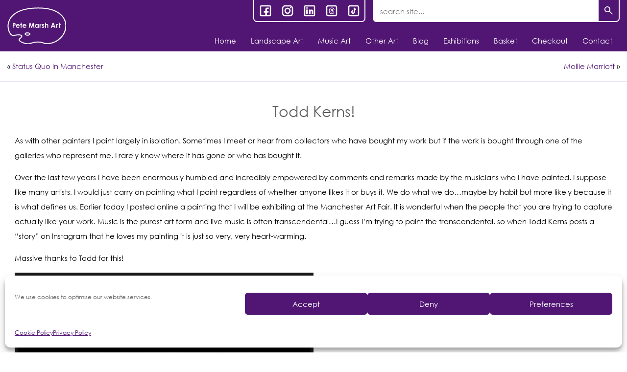

--- FILE ---
content_type: text/css
request_url: https://petemarshart.co.uk/wp-content/themes/pma/font-awesome.css?ver=2026-01-24-03-23
body_size: 6111
content:
/*
 *  Font Awesome 4.6.3 by @davegandy - http://fontawesome.io - @fontawesome
 *  License - http://fontawesome.io/license (Font: SIL OFL 1.1, CSS: MIT License)
 */
/* FONT PATH
 * -------------------------- */
@font-face {
	font-family: 'FontAwesome';
	font-style: normal;
	font-weight: normal;
	src: 	url('../fonts/fontawesome-webfont.eot?v=4.6.3');
	src: 	url('../fonts/fontawesome-webfont.eot?#iefix&v=4.6.3') format('embedded-opentype'),
			url('../fonts/fontawesome-webfont.woff2?v=4.6.3') format('woff2'),
			url('../fonts/fontawesome-webfont.woff?v=4.6.3') format('woff'),
			url('../fonts/fontawesome-webfont.ttf?v=4.6.3') format('truetype'),
			url('../fonts/fontawesome-webfont.svg?v=4.6.3#fontawesomeregular') format('svg');
}
.fa {display: inline-block; font: normal normal normal 14px/1 'FontAwesome'; font-size: inherit; text-rendering: auto; -webkit-font-smoothing: antialiased; -moz-osx-font-smoothing: grayscale;}
.fa-lg {font-size: 1.33333333em; line-height: 0.75em; vertical-align: -15%;}
.fa-2x {font-size: 2em;}
.fa-3x {font-size: 3em;}
.fa-4x {font-size: 4em;}
.fa-5x {font-size: 5em;}
.fa-fw {text-align: center; width: 1.28571429em;}
.fa-ul {list-style-type: none; margin-left: 2.14285714em; padding-left: 0;}
.fa-ul > li {position: relative;}
.fa-li {left: -2.14285714em; position: absolute; text-align: center; top: 0.14285714em; width: 2.14285714em;}
.fa-li.fa-lg {left: -1.85714286em;}
.fa-border {border: solid 0.08em #eeeeee;border-radius: 0.1em; padding: 0.2em 0.25em 0.15em;}
.fa-pull-left {float: left;}
.fa-pull-right {float: right;}
.fa.fa-pull-left {margin-right: .3em;}
.fa.fa-pull-right {margin-left: .3em;}
.pull-right {float: right;}
.pull-left {float: left;}
.fa.pull-left {margin-right: .3em;}
.fa.pull-right {margin-left: .3em;}
.fa-spin {
-webkit-animation: fa-spin 2s infinite linear;
  		animation: fa-spin 2s infinite linear;
}
.fa-pulse {
-webkit-animation: fa-spin 1s infinite steps(8);
  		animation: fa-spin 1s infinite steps(8);
}
@-webkit-keyframes fa-spin {
	0% {
	-webkit-transform: rotate(0deg);
			transform: rotate(0deg);
	}
	100% {
	-webkit-transform: rotate(359deg);
			transform: rotate(359deg);
	}
}
@keyframes fa-spin {
	0% {
	-webkit-transform: rotate(0deg);
			transform: rotate(0deg);
	}
	100% {
	-webkit-transform: rotate(359deg);
			transform: rotate(359deg);
	}
}
.fa-rotate-90 {
-ms-filter: 'progid:DXImageTransform.Microsoft.BasicImage(rotation=1)';
	-webkit-transform: rotate(90deg);
  		-ms-transform: rotate(90deg);
  			transform: rotate(90deg);
}
.fa-rotate-180 {
-ms-filter: 'progid:DXImageTransform.Microsoft.BasicImage(rotation=2)';
-webkit-transform: rotate(180deg);
	-ms-transform: rotate(180deg);
		transform: rotate(180deg);
}
.fa-rotate-270 {
-ms-filter: 'progid:DXImageTransform.Microsoft.BasicImage(rotation=3)';
-webkit-transform: rotate(270deg);
	-ms-transform: rotate(270deg);
		transform: rotate(270deg);
}
.fa-flip-horizontal {
-ms-filter: 'progid:DXImageTransform.Microsoft.BasicImage(rotation=0, mirror=1)';
-webkit-transform: scale(-1, 1);
	-ms-transform: scale(-1, 1);
		transform: scale(-1, 1);
}
.fa-flip-vertical {
-ms-filter: 'progid:DXImageTransform.Microsoft.BasicImage(rotation=2, mirror=1)';
-webkit-transform: scale(1, -1);
	-ms-transform: scale(1, -1);
		transform: scale(1, -1);
}
:root .fa-rotate-90,
:root .fa-rotate-180,
:root .fa-rotate-270,
:root .fa-flip-horizontal,
:root .fa-flip-vertical {filter: none;}
.fa-stack {display: inline-block; height: 2em; line-height: 2em; position: relative; vertical-align: middle; width: 2em;}
.fa-stack-1x,
.fa-stack-2x {left: 0; position: absolute; text-align: center; width: 100%;}
.fa-stack-1x {line-height: inherit;}
.fa-stack-2x {font-size: 2em;}
.fa-inverse {color: #ffffff;}
/* Font Awesome uses the Unicode Private Use Area (PUA) to ensure screen
   readers do not read off random characters that represent icons */
.fa-glass::before {content: '\f000';}
.fa-music::before {content: '\f001';}
.fa-search::before {content: '\f002';}
.fa-envelope-o::before {content: '\f003';}
.fa-heart::before {content: '\f004';}
.fa-star::before {content: '\f005';}
.fa-star-o::before {content: '\f006';}
.fa-user::before {content: '\f007';}
.fa-film::before {content: '\f008';}
.fa-th-large::before {content: '\f009';}
.fa-th::before {content: '\f00a';}
.fa-th-list::before {content: '\f00b';}
.fa-check::before {content: '\f00c';}
.fa-remove::before,
.fa-close::before,
.fa-times::before {content: '\f00d';}
.fa-search-plus::before {content: '\f00e';}
.fa-search-minus::before {content: '\f010';}
.fa-power-off::before {content: '\f011';}
.fa-signal::before {content: '\f012';}
.fa-gear::before,
.fa-cog::before {content: '\f013';}
.fa-trash-o::before {content: '\f014';}
.fa-home::before {content: '\f015';}
.fa-file-o::before {content: '\f016';}
.fa-clock-o::before {content: '\f017';}
.fa-road::before {content: '\f018';}
.fa-download::before {content: '\f019';}
.fa-arrow-circle-o-down::before {content: '\f01a';}
.fa-arrow-circle-o-up::before {content: '\f01b';}
.fa-inbox::before {content: '\f01c';}
.fa-play-circle-o::before {content: '\f01d';}
.fa-rotate-right::before,
.fa-repeat::before {content: '\f01e';}
.fa-refresh::before {content: '\f021';}
.fa-list-alt::before {content: '\f022';}
.fa-lock::before {content: '\f023';}
.fa-flag::before {content: '\f024';}
.fa-headphones::before {content: '\f025';}
.fa-volume-off::before {content: '\f026';}
.fa-volume-down::before {content: '\f027';}
.fa-volume-up::before {content: '\f028';}
.fa-qrcode::before {content: '\f029';}
.fa-barcode::before {content: '\f02a';}
.fa-tag::before {content: '\f02b';}
.fa-tags::before {content: '\f02c';}
.fa-book::before {content: '\f02d';}
.fa-bookmark::before {content: '\f02e';}
.fa-print::before {content: '\f02f';}
.fa-camera::before {content: '\f030';}
.fa-font::before {content: '\f031';}
.fa-bold::before {content: '\f032';}
.fa-italic::before {content: '\f033';}
.fa-text-height::before {content: '\f034';}
.fa-text-width::before {content: '\f035';}
.fa-align-left::before {content: '\f036';}
.fa-align-center::before {content: '\f037';}
.fa-align-right::before {content: '\f038';}
.fa-align-justify::before {content: '\f039';}
.fa-list::before {content: '\f03a';}
.fa-dedent::before,
.fa-outdent::before {content: '\f03b';}
.fa-indent::before {content: '\f03c';}
.fa-video-camera::before {content: '\f03d';}
.fa-photo::before,
.fa-image::before,
.fa-picture-o::before {content: '\f03e';}
.fa-pencil::before {content: '\f040';}
.fa-map-marker::before {content: '\f041';}
.fa-adjust::before {content: '\f042';}
.fa-tint::before {content: '\f043';}
.fa-edit::before,
.fa-pencil-square-o::before {content: '\f044';}
.fa-share-square-o::before {content: '\f045';}
.fa-check-square-o::before {content: '\f046';}
.fa-arrows::before {content: '\f047';}
.fa-step-backward::before {content: '\f048';}
.fa-fast-backward::before {content: '\f049';}
.fa-backward::before {content: '\f04a';}
.fa-play::before {content: '\f04b';}
.fa-pause::before {content: '\f04c';}
.fa-stop::before {content: '\f04d';}
.fa-forward::before {content: '\f04e';}
.fa-fast-forward::before {content: '\f050';}
.fa-step-forward::before {content: '\f051';}
.fa-eject::before {content: '\f052';}
.fa-chevron-left::before {content: '\f053';}
.fa-chevron-right::before {content: '\f054';}
.fa-plus-circle::before {content: '\f055';}
.fa-minus-circle::before {content: '\f056';}
.fa-times-circle::before {content: '\f057';}
.fa-check-circle::before {content: '\f058';}
.fa-question-circle::before {content: '\f059';}
.fa-info-circle::before {content: '\f05a';}
.fa-crosshairs::before {content: '\f05b';}
.fa-times-circle-o::before {content: '\f05c';}
.fa-check-circle-o::before {content: '\f05d';}
.fa-ban::before {content: '\f05e';}
.fa-arrow-left::before {content: '\f060';}
.fa-arrow-right::before {content: '\f061';}
.fa-arrow-up::before {content: '\f062';}
.fa-arrow-down::before {content: '\f063';}
.fa-mail-forward::before,
.fa-share::before {content: '\f064';}
.fa-expand::before {content: '\f065';}
.fa-compress::before {content: '\f066';}
.fa-plus::before {content: '\f067';}
.fa-minus::before {content: '\f068';}
.fa-asterisk::before {content: '\f069';}
.fa-exclamation-circle::before {content: '\f06a';}
.fa-gift::before {content: '\f06b';}
.fa-leaf::before {content: '\f06c';}
.fa-fire::before {content: '\f06d';}
.fa-eye::before {content: '\f06e';}
.fa-eye-slash::before {content: '\f070';}
.fa-warning::before,
.fa-exclamation-triangle::before {content: '\f071';}
.fa-plane::before {content: '\f072';}
.fa-calendar::before {content: '\f073';}
.fa-random::before {content: '\f074';}
.fa-comment::before {content: '\f075';}
.fa-magnet::before {content: '\f076';}
.fa-chevron-up::before {content: '\f077';}
.fa-chevron-down::before {content: '\f078';}
.fa-retweet::before {content: '\f079';}
.fa-shopping-cart::before {content: '\f07a';}
.fa-folder::before {content: '\f07b';}
.fa-folder-open::before {content: '\f07c';}
.fa-arrows-v::before {content: '\f07d';}
.fa-arrows-h::before {content: '\f07e';}
.fa-bar-chart-o::before,
.fa-bar-chart::before {content: '\f080';}
.fa-twitter-square::before {content: '\f081';}
.fa-facebook-square::before {content: '\f082';}
.fa-camera-retro::before {content: '\f083';}
.fa-key::before {content: '\f084';}
.fa-gears::before,
.fa-cogs::before {content: '\f085';}
.fa-comments::before {content: '\f086';}
.fa-thumbs-o-up::before {content: '\f087';}
.fa-thumbs-o-down::before {content: '\f088';}
.fa-star-half::before {content: '\f089';}
.fa-heart-o::before {content: '\f08a';}
.fa-sign-out::before {content: '\f08b';}
.fa-linkedin-square::before {content: '\f08c';}
.fa-thumb-tack::before {content: '\f08d';}
.fa-external-link::before {content: '\f08e';}
.fa-sign-in::before {content: '\f090';}
.fa-trophy::before {content: '\f091';}
.fa-github-square::before {content: '\f092';}
.fa-upload::before {content: '\f093';}
.fa-lemon-o::before {content: '\f094';}
.fa-phone::before {content: '\f095';}
.fa-square-o::before {content: '\f096';}
.fa-bookmark-o::before {content: '\f097';}
.fa-phone-square::before {content: '\f098';}
.fa-twitter::before {content: '\f099';}
.fa-facebook-f::before,
.fa-facebook::before {content: '\f09a';}
.fa-github::before {content: '\f09b';}
.fa-unlock::before {content: '\f09c';}
.fa-credit-card::before {content: '\f09d';}
.fa-feed::before,
.fa-rss::before {content: '\f09e';}
.fa-hdd-o::before {content: '\f0a0';}
.fa-bullhorn::before {content: '\f0a1';}
.fa-bell::before {content: '\f0f3';}
.fa-certificate::before {content: '\f0a3';}
.fa-hand-o-right::before {content: '\f0a4';}
.fa-hand-o-left::before {content: '\f0a5';}
.fa-hand-o-up::before {content: '\f0a6';}
.fa-hand-o-down::before {content: '\f0a7';}
.fa-arrow-circle-left::before {content: '\f0a8';}
.fa-arrow-circle-right::before {content: '\f0a9';}
.fa-arrow-circle-up::before {content: '\f0aa';}
.fa-arrow-circle-down::before {content: '\f0ab';}
.fa-globe::before {content: '\f0ac';}
.fa-wrench::before {content: '\f0ad';}
.fa-tasks::before {content: '\f0ae';}
.fa-filter::before {content: '\f0b0';}
.fa-briefcase::before {content: '\f0b1';}
.fa-arrows-alt::before {content: '\f0b2';}
.fa-group::before,
.fa-users::before {content: '\f0c0';}
.fa-chain::before,
.fa-link::before {content: '\f0c1';}
.fa-cloud::before {content: '\f0c2';}
.fa-flask::before {content: '\f0c3';}
.fa-cut::before,
.fa-scissors::before {content: '\f0c4';}
.fa-copy::before,
.fa-files-o::before {content: '\f0c5';}
.fa-paperclip::before {content: '\f0c6';}
.fa-save::before,
.fa-floppy-o::before {content: '\f0c7';}
.fa-square::before {content: '\f0c8';}
.fa-navicon::before,
.fa-reorder::before,
.fa-bars::before {content: '\f0c9';}
.fa-list-ul::before {content: '\f0ca';}
.fa-list-ol::before {content: '\f0cb';}
.fa-strikethrough::before {content: '\f0cc';}
.fa-underline::before {content: '\f0cd';}
.fa-table::before {content: '\f0ce';}
.fa-magic::before {content: '\f0d0';}
.fa-truck::before {content: '\f0d1';}
.fa-pinterest::before {content: '\f0d2';}
.fa-pinterest-square::before {content: '\f0d3';}
.fa-google-plus-square::before {content: '\f0d4';}
.fa-google-plus::before {content: '\f0d5';}
.fa-money::before {content: '\f0d6';}
.fa-caret-down::before {content: '\f0d7';}
.fa-caret-up::before {content: '\f0d8';}
.fa-caret-left::before {content: '\f0d9';}
.fa-caret-right::before {content: '\f0da';}
.fa-columns::before {content: '\f0db';}
.fa-unsorted::before,
.fa-sort::before {content: '\f0dc';}
.fa-sort-down::before,
.fa-sort-desc::before {content: '\f0dd';}
.fa-sort-up::before,
.fa-sort-asc::before {content: '\f0de';}
.fa-envelope::before {content: '\f0e0';}
.fa-linkedin::before {content: '\f0e1';}
.fa-rotate-left::before,
.fa-undo::before {content: '\f0e2';}
.fa-legal::before,
.fa-gavel::before {content: '\f0e3';}
.fa-dashboard::before,
.fa-tachometer::before {content: '\f0e4';}
.fa-comment-o::before {content: '\f0e5';}
.fa-comments-o::before {content: '\f0e6';}
.fa-flash::before,
.fa-bolt::before {content: '\f0e7';}
.fa-sitemap::before {content: '\f0e8';}
.fa-umbrella::before {content: '\f0e9';}
.fa-paste::before,
.fa-clipboard::before {content: '\f0ea';}
.fa-lightbulb-o::before {content: '\f0eb';}
.fa-exchange::before {content: '\f0ec';}
.fa-cloud-download::before {content: '\f0ed';}
.fa-cloud-upload::before {content: '\f0ee';}
.fa-user-md::before {content: '\f0f0';}
.fa-stethoscope::before {content: '\f0f1';}
.fa-suitcase::before {content: '\f0f2';}
.fa-bell-o::before {content: '\f0a2';}
.fa-coffee::before {content: '\f0f4';}
.fa-cutlery::before {content: '\f0f5';}
.fa-file-text-o::before {content: '\f0f6';}
.fa-building-o::before {content: '\f0f7';}
.fa-hospital-o::before {content: '\f0f8';}
.fa-ambulance::before {content: '\f0f9';}
.fa-medkit::before {content: '\f0fa';}
.fa-fighter-jet::before {content: '\f0fb';}
.fa-beer::before {content: '\f0fc';}
.fa-h-square::before {content: '\f0fd';}
.fa-plus-square::before {content: '\f0fe';}
.fa-angle-double-left::before {content: '\f100';}
.fa-angle-double-right::before {content: '\f101';}
.fa-angle-double-up::before {content: '\f102';}
.fa-angle-double-down::before {content: '\f103';}
.fa-angle-left::before {content: '\f104';}
.fa-angle-right::before {content: '\f105';}
.fa-angle-up::before {content: '\f106';}
.fa-angle-down::before {content: '\f107';}
.fa-desktop::before {content: '\f108';}
.fa-laptop::before {content: '\f109';}
.fa-tablet::before {content: '\f10a';}
.fa-mobile-phone::before,
.fa-mobile::before {content: '\f10b';}
.fa-circle-o::before {content: '\f10c';}
.fa-quote-left::before {content: '\f10d';}
.fa-quote-right::before {content: '\f10e';}
.fa-spinner::before {content: '\f110';}
.fa-circle::before {content: '\f111';}
.fa-mail-reply::before,
.fa-reply::before {content: '\f112';}
.fa-github-alt::before {content: '\f113';}
.fa-folder-o::before {content: '\f114';}
.fa-folder-open-o::before {content: '\f115';}
.fa-smile-o::before {content: '\f118';}
.fa-frown-o::before {content: '\f119';}
.fa-meh-o::before {content: '\f11a';}
.fa-gamepad::before {content: '\f11b';}
.fa-keyboard-o::before {content: '\f11c';}
.fa-flag-o::before {content: '\f11d';}
.fa-flag-checkered::before {content: '\f11e';}
.fa-terminal::before {content: '\f120';}
.fa-code::before {content: '\f121';}
.fa-mail-reply-all::before,
.fa-reply-all::before {content: '\f122';}
.fa-star-half-empty::before,
.fa-star-half-full::before,
.fa-star-half-o::before {content: '\f123';}
.fa-location-arrow::before {content: '\f124';}
.fa-crop::before {content: '\f125';}
.fa-code-fork::before {content: '\f126';}
.fa-unlink::before,
.fa-chain-broken::before {content: '\f127';}
.fa-question::before {content: '\f128';}
.fa-info::before {content: '\f129';}
.fa-exclamation::before {content: '\f12a';}
.fa-superscript::before {content: '\f12b';}
.fa-subscript::before {content: '\f12c';}
.fa-eraser::before {content: '\f12d';}
.fa-puzzle-piece::before {content: '\f12e';}
.fa-microphone::before {content: '\f130';}
.fa-microphone-slash::before {content: '\f131';}
.fa-shield::before {content: '\f132';}
.fa-calendar-o::before {content: '\f133';}
.fa-fire-extinguisher::before {content: '\f134';}
.fa-rocket::before {content: '\f135';}
.fa-maxcdn::before {content: '\f136';}
.fa-chevron-circle-left::before {content: '\f137';}
.fa-chevron-circle-right::before {content: '\f138';}
.fa-chevron-circle-up::before {content: '\f139';}
.fa-chevron-circle-down::before {content: '\f13a';}
.fa-html5::before {content: '\f13b';}
.fa-css3::before {content: '\f13c';}
.fa-anchor::before {content: '\f13d';}
.fa-unlock-alt::before {content: '\f13e';}
.fa-bullseye::before {content: '\f140';}
.fa-ellipsis-h::before {content: '\f141';}
.fa-ellipsis-v::before {content: '\f142';}
.fa-rss-square::before {content: '\f143';}
.fa-play-circle::before {content: '\f144';}
.fa-ticket::before {content: '\f145';}
.fa-minus-square::before {content: '\f146';}
.fa-minus-square-o::before {content: '\f147';}
.fa-level-up::before {content: '\f148';}
.fa-level-down::before {content: '\f149';}
.fa-check-square::before {content: '\f14a';}
.fa-pencil-square::before {content: '\f14b';}
.fa-external-link-square::before {content: '\f14c';}
.fa-share-square::before {content: '\f14d';}
.fa-compass::before {content: '\f14e';}
.fa-toggle-down::before,
.fa-caret-square-o-down::before {content: '\f150';}
.fa-toggle-up::before,
.fa-caret-square-o-up::before {content: '\f151';}
.fa-toggle-right::before,
.fa-caret-square-o-right::before {content: '\f152';}
.fa-euro::before,
.fa-eur::before {content: '\f153';}
.fa-gbp::before {content: '\f154';}
.fa-dollar::before,
.fa-usd::before {content: '\f155';}
.fa-rupee::before,
.fa-inr::before {content: '\f156';}
.fa-cny::before,
.fa-rmb::before,
.fa-yen::before,
.fa-jpy::before {content: '\f157';}
.fa-ruble::before,
.fa-rouble::before,
.fa-rub::before {content: '\f158';}
.fa-won::before,
.fa-krw::before {content: '\f159';}
.fa-bitcoin::before,
.fa-btc::before {content: '\f15a';}
.fa-file::before {content: '\f15b';}
.fa-file-text::before {content: '\f15c';}
.fa-sort-alpha-asc::before {content: '\f15d';}
.fa-sort-alpha-desc::before {content: '\f15e';}
.fa-sort-amount-asc::before {content: '\f160';}
.fa-sort-amount-desc::before {content: '\f161';}
.fa-sort-numeric-asc::before {content: '\f162';}
.fa-sort-numeric-desc::before {content: '\f163';}
.fa-thumbs-up::before {content: '\f164';}
.fa-thumbs-down::before {content: '\f165';}
.fa-youtube-square::before {content: '\f166';}
.fa-youtube::before {content: '\f167';}
.fa-xing::before {content: '\f168';}
.fa-xing-square::before {content: '\f169';}
.fa-youtube-play::before {content: '\f16a';}
.fa-dropbox::before {content: '\f16b';}
.fa-stack-overflow::before {content: '\f16c';}
.fa-instagram::before {content: '\f16d';}
.fa-flickr::before {content: '\f16e';}
.fa-adn::before {content: '\f170';}
.fa-bitbucket::before {content: '\f171';}
.fa-bitbucket-square::before {content: '\f172';}
.fa-tumblr::before {content: '\f173';}
.fa-tumblr-square::before {content: '\f174';}
.fa-long-arrow-down::before {content: '\f175';}
.fa-long-arrow-up::before {content: '\f176';}
.fa-long-arrow-left::before {content: '\f177';}
.fa-long-arrow-right::before {content: '\f178';}
.fa-apple::before {content: '\f179';}
.fa-windows::before {content: '\f17a';}
.fa-android::before {content: '\f17b';}
.fa-linux::before {content: '\f17c';}
.fa-dribbble::before {content: '\f17d';}
.fa-skype::before {content: '\f17e';}
.fa-foursquare::before {content: '\f180';}
.fa-trello::before {content: '\f181';}
.fa-female::before {content: '\f182';}
.fa-male::before {content: '\f183';}
.fa-gittip::before,
.fa-gratipay::before {content: '\f184';}
.fa-sun-o::before {content: '\f185';}
.fa-moon-o::before {content: '\f186';}
.fa-archive::before {content: '\f187';}
.fa-bug::before {content: '\f188';}
.fa-vk::before {content: '\f189';}
.fa-weibo::before {content: '\f18a';}
.fa-renren::before {content: '\f18b';}
.fa-pagelines::before {content: '\f18c';}
.fa-stack-exchange::before {content: '\f18d';}
.fa-arrow-circle-o-right::before {content: '\f18e';}
.fa-arrow-circle-o-left::before {content: '\f190';}
.fa-toggle-left::before,
.fa-caret-square-o-left::before {content: '\f191';}
.fa-dot-circle-o::before {content: '\f192';}
.fa-wheelchair::before {content: '\f193';}
.fa-vimeo-square::before {content: '\f194';}
.fa-turkish-lira::before,
.fa-try::before {content: '\f195';}
.fa-plus-square-o::before {content: '\f196';}
.fa-space-shuttle::before {content: '\f197';}
.fa-slack::before {content: '\f198';}
.fa-envelope-square::before {content: '\f199';}
.fa-wordpress::before {content: '\f19a';}
.fa-openid::before {content: '\f19b';}
.fa-institution::before,
.fa-bank::before,
.fa-university::before {content: '\f19c';}
.fa-mortar-board::before,
.fa-graduation-cap::before {content: '\f19d';}
.fa-yahoo::before {content: '\f19e';}
.fa-google::before {content: '\f1a0';}
.fa-reddit::before {content: '\f1a1';}
.fa-reddit-square::before {content: '\f1a2';}
.fa-stumbleupon-circle::before {content: '\f1a3';}
.fa-stumbleupon::before {content: '\f1a4';}
.fa-delicious::before {content: '\f1a5';}
.fa-digg::before {content: '\f1a6';}
.fa-pied-piper-pp::before {content: '\f1a7';}
.fa-pied-piper-alt::before {content: '\f1a8';}
.fa-drupal::before {content: '\f1a9';}
.fa-joomla::before {content: '\f1aa';}
.fa-language::before {content: '\f1ab';}
.fa-fax::before {content: '\f1ac';}
.fa-building::before {content: '\f1ad';}
.fa-child::before {content: '\f1ae';}
.fa-paw::before {content: '\f1b0';}
.fa-spoon::before {content: '\f1b1';}
.fa-cube::before {content: '\f1b2';}
.fa-cubes::before {content: '\f1b3';}
.fa-behance::before {content: '\f1b4';}
.fa-behance-square::before {content: '\f1b5';}
.fa-steam::before {content: '\f1b6';}
.fa-steam-square::before {content: '\f1b7';}
.fa-recycle::before {content: '\f1b8';}
.fa-automobile::before,
.fa-car::before {content: '\f1b9';}
.fa-cab::before,
.fa-taxi::before {content: '\f1ba';}
.fa-tree::before {content: '\f1bb';}
.fa-spotify::before {content: '\f1bc';}
.fa-deviantart::before {content: '\f1bd';}
.fa-soundcloud::before {content: '\f1be';}
.fa-database::before {content: '\f1c0';}
.fa-file-pdf-o::before {content: '\f1c1';}
.fa-file-word-o::before {content: '\f1c2';}
.fa-file-excel-o::before {content: '\f1c3';}
.fa-file-powerpoint-o::before {content: '\f1c4';}
.fa-file-photo-o::before,
.fa-file-picture-o::before,
.fa-file-image-o::before {content: '\f1c5';}
.fa-file-zip-o::before,
.fa-file-archive-o::before {content: '\f1c6';}
.fa-file-sound-o::before,
.fa-file-audio-o::before {content: '\f1c7';}
.fa-file-movie-o::before,
.fa-file-video-o::before {content: '\f1c8';}
.fa-file-code-o::before {content: '\f1c9';}
.fa-vine::before {content: '\f1ca';}
.fa-codepen::before {content: '\f1cb';}
.fa-jsfiddle::before {content: '\f1cc';}
.fa-life-bouy::before,
.fa-life-buoy::before,
.fa-life-saver::before,
.fa-support::before,
.fa-life-ring::before {content: '\f1cd';}
.fa-circle-o-notch::before {content: '\f1ce';}
.fa-ra::before,
.fa-resistance::before,
.fa-rebel::before {content: '\f1d0';}
.fa-ge::before,
.fa-empire::before {content: '\f1d1';}
.fa-git-square::before {content: '\f1d2';}
.fa-git::before {content: '\f1d3';}
.fa-y-combinator-square::before,
.fa-yc-square::before,
.fa-hacker-news::before {content: '\f1d4';}
.fa-tencent-weibo::before {content: '\f1d5';}
.fa-qq::before {content: '\f1d6';}
.fa-wechat::before,
.fa-weixin::before {content: '\f1d7';}
.fa-send::before,
.fa-paper-plane::before {content: '\f1d8';}
.fa-send-o::before,
.fa-paper-plane-o::before {content: '\f1d9';}
.fa-history::before {content: '\f1da';}
.fa-circle-thin::before {content: '\f1db';}
.fa-header::before {content: '\f1dc';}
.fa-paragraph::before {content: '\f1dd';}
.fa-sliders::before {content: '\f1de';}
.fa-share-alt::before {content: '\f1e0';}
.fa-share-alt-square::before {content: '\f1e1';}
.fa-bomb::before {content: '\f1e2';}
.fa-soccer-ball-o::before,
.fa-futbol-o::before {content: '\f1e3';}
.fa-tty::before {content: '\f1e4';}
.fa-binoculars::before {content: '\f1e5';}
.fa-plug::before {content: '\f1e6';}
.fa-slideshare::before {content: '\f1e7';}
.fa-twitch::before {content: '\f1e8';}
.fa-yelp::before {content: '\f1e9';}
.fa-newspaper-o::before {content: '\f1ea';}
.fa-wifi::before {content: '\f1eb';}
.fa-calculator::before {content: '\f1ec';}
.fa-paypal::before {content: '\f1ed';}
.fa-google-wallet::before {content: '\f1ee';}
.fa-cc-visa::before {content: '\f1f0';}
.fa-cc-mastercard::before {content: '\f1f1';}
.fa-cc-discover::before {content: '\f1f2';}
.fa-cc-amex::before {content: '\f1f3';}
.fa-cc-paypal::before {content: '\f1f4';}
.fa-cc-stripe::before {content: '\f1f5';}
.fa-bell-slash::before {content: '\f1f6';}
.fa-bell-slash-o::before {content: '\f1f7';}
.fa-trash::before {content: '\f1f8';}
.fa-copyright::before {content: '\f1f9';}
.fa-at::before {content: '\f1fa';}
.fa-eyedropper::before {content: '\f1fb';}
.fa-paint-brush::before {content: '\f1fc';}
.fa-birthday-cake::before {content: '\f1fd';}
.fa-area-chart::before {content: '\f1fe';}
.fa-pie-chart::before {content: '\f200';}
.fa-line-chart::before {content: '\f201';}
.fa-lastfm::before {content: '\f202';}
.fa-lastfm-square::before {content: '\f203';}
.fa-toggle-off::before {content: '\f204';}
.fa-toggle-on::before {content: '\f205';}
.fa-bicycle::before {content: '\f206';}
.fa-bus::before {content: '\f207';}
.fa-ioxhost::before {content: '\f208';}
.fa-angellist::before {content: '\f209';}
.fa-cc::before {content: '\f20a';}
.fa-shekel::before,
.fa-sheqel::before,
.fa-ils::before {content: '\f20b';}
.fa-meanpath::before {content: '\f20c';}
.fa-buysellads::before {content: '\f20d';}
.fa-connectdevelop::before {content: '\f20e';}
.fa-dashcube::before {content: '\f210';}
.fa-forumbee::before {content: '\f211';}
.fa-leanpub::before {content: '\f212';}
.fa-sellsy::before {content: '\f213';}
.fa-shirtsinbulk::before {content: '\f214';}
.fa-simplybuilt::before {content: '\f215';}
.fa-skyatlas::before {content: '\f216';}
.fa-cart-plus::before {content: '\f217';}
.fa-cart-arrow-down::before {content: '\f218';}
.fa-diamond::before {content: '\f219';}
.fa-ship::before {content: '\f21a';}
.fa-user-secret::before {content: '\f21b';}
.fa-motorcycle::before {content: '\f21c';}
.fa-street-view::before {content: '\f21d';}
.fa-heartbeat::before {content: '\f21e';}
.fa-venus::before {content: '\f221';}
.fa-mars::before {content: '\f222';}
.fa-mercury::before {content: '\f223';}
.fa-intersex::before,
.fa-transgender::before {content: '\f224';}
.fa-transgender-alt::before {content: '\f225';}
.fa-venus-double::before {content: '\f226';}
.fa-mars-double::before {content: '\f227';}
.fa-venus-mars::before {content: '\f228';}
.fa-mars-stroke::before {content: '\f229';}
.fa-mars-stroke-v::before {content: '\f22a';}
.fa-mars-stroke-h::before {content: '\f22b';}
.fa-neuter::before {content: '\f22c';}
.fa-genderless::before {content: '\f22d';}
.fa-facebook-official::before {content: '\f230';}
.fa-pinterest-p::before {content: '\f231';}
.fa-whatsapp::before {content: '\f232';}
.fa-server::before {content: '\f233';}
.fa-user-plus::before {content: '\f234';}
.fa-user-times::before {content: '\f235';}
.fa-hotel::before,
.fa-bed::before {content: '\f236';}
.fa-viacoin::before {content: '\f237';}
.fa-train::before {content: '\f238';}
.fa-subway::before {content: '\f239';}
.fa-medium::before {content: '\f23a';}
.fa-yc::before,
.fa-y-combinator::before {content: '\f23b';}
.fa-optin-monster::before {content: '\f23c';}
.fa-opencart::before {content: '\f23d';}
.fa-expeditedssl::before {content: '\f23e';}
.fa-battery-4::before,
.fa-battery-full::before {content: '\f240';}
.fa-battery-3::before,
.fa-battery-three-quarters::before {content: '\f241';}
.fa-battery-2::before,
.fa-battery-half::before {content: '\f242';}
.fa-battery-1::before,
.fa-battery-quarter::before {content: '\f243';}
.fa-battery-0::before,
.fa-battery-empty::before {content: '\f244';}
.fa-mouse-pointer::before {content: '\f245';}
.fa-i-cursor::before {content: '\f246';}
.fa-object-group::before {content: '\f247';}
.fa-object-ungroup::before {content: '\f248';}
.fa-sticky-note::before {content: '\f249';}
.fa-sticky-note-o::before {content: '\f24a';}
.fa-cc-jcb::before {content: '\f24b';}
.fa-cc-diners-club::before {content: '\f24c';}
.fa-clone::before {content: '\f24d';}
.fa-balance-scale::before {content: '\f24e';}
.fa-hourglass-o::before {content: '\f250';}
.fa-hourglass-1::before,
.fa-hourglass-start::before {content: '\f251';}
.fa-hourglass-2::before,
.fa-hourglass-half::before {content: '\f252';}
.fa-hourglass-3::before,
.fa-hourglass-end::before {content: '\f253';}
.fa-hourglass::before {content: '\f254';}
.fa-hand-grab-o::before,
.fa-hand-rock-o::before {content: '\f255';}
.fa-hand-stop-o::before,
.fa-hand-paper-o::before {content: '\f256';}
.fa-hand-scissors-o::before {content: '\f257';}
.fa-hand-lizard-o::before {content: '\f258';}
.fa-hand-spock-o::before {content: '\f259';}
.fa-hand-pointer-o::before {content: '\f25a';}
.fa-hand-peace-o::before {content: '\f25b';}
.fa-trademark::before {content: '\f25c';}
.fa-registered::before {content: '\f25d';}
.fa-creative-commons::before {content: '\f25e';}
.fa-gg::before {content: '\f260';}
.fa-gg-circle::before {content: '\f261';}
.fa-tripadvisor::before {content: '\f262';}
.fa-odnoklassniki::before {content: '\f263';}
.fa-odnoklassniki-square::before {content: '\f264';}
.fa-get-pocket::before {content: '\f265';}
.fa-wikipedia-w::before {content: '\f266';}
.fa-safari::before {content: '\f267';}
.fa-chrome::before {content: '\f268';}
.fa-firefox::before {content: '\f269';}
.fa-opera::before {content: '\f26a';}
.fa-internet-explorer::before {content: '\f26b';}
.fa-tv::before,
.fa-television::before {content: '\f26c';}
.fa-contao::before {content: '\f26d';}
.fa-500px::before {content: '\f26e';}
.fa-amazon::before {content: '\f270';}
.fa-calendar-plus-o::before {content: '\f271';}
.fa-calendar-minus-o::before {content: '\f272';}
.fa-calendar-times-o::before {content: '\f273';}
.fa-calendar-check-o::before {content: '\f274';}
.fa-industry::before {content: '\f275';}
.fa-map-pin::before {content: '\f276';}
.fa-map-signs::before {content: '\f277';}
.fa-map-o::before {content: '\f278';}
.fa-map::before {content: '\f279';}
.fa-commenting::before {content: '\f27a';}
.fa-commenting-o::before {content: '\f27b';}
.fa-houzz::before {content: '\f27c';}
.fa-vimeo::before {content: '\f27d';}
.fa-black-tie::before {content: '\f27e';}
.fa-fonticons::before {content: '\f280';}
.fa-reddit-alien::before {content: '\f281';}
.fa-edge::before {content: '\f282';}
.fa-credit-card-alt::before {content: '\f283';}
.fa-codiepie::before {content: '\f284';}
.fa-modx::before {content: '\f285';}
.fa-fort-awesome::before {content: '\f286';}
.fa-usb::before {content: '\f287';}
.fa-product-hunt::before {content: '\f288';}
.fa-mixcloud::before {content: '\f289';}
.fa-scribd::before {content: '\f28a';}
.fa-pause-circle::before {content: '\f28b';}
.fa-pause-circle-o::before {content: '\f28c';}
.fa-stop-circle::before {content: '\f28d';}
.fa-stop-circle-o::before {content: '\f28e';}
.fa-shopping-bag::before {content: '\f290';}
.fa-shopping-basket::before {content: '\f291';}
.fa-hashtag::before {content: '\f292';}
.fa-bluetooth::before {content: '\f293';}
.fa-bluetooth-b::before {content: '\f294';}
.fa-percent::before {content: '\f295';}
.fa-gitlab::before {content: '\f296';}
.fa-wpbeginner::before {content: '\f297';}
.fa-wpforms::before {content: '\f298';}
.fa-envira::before {content: '\f299';}
.fa-universal-access::before {content: '\f29a';}
.fa-wheelchair-alt::before {content: '\f29b';}
.fa-question-circle-o::before {content: '\f29c';}
.fa-blind::before {content: '\f29d';}
.fa-audio-description::before {content: '\f29e';}
.fa-volume-control-phone::before {content: '\f2a0';}
.fa-braille::before {content: '\f2a1';}
.fa-assistive-listening-systems::before {content: '\f2a2';}
.fa-asl-interpreting::before,
.fa-american-sign-language-interpreting::before {content: '\f2a3';}
.fa-deafness::before,
.fa-hard-of-hearing::before,
.fa-deaf::before {content: '\f2a4';}
.fa-glide::before {content: '\f2a5';}
.fa-glide-g::before {content: '\f2a6';}
.fa-signing::before,
.fa-sign-language::before {content: '\f2a7';}
.fa-low-vision::before {content: '\f2a8';}
.fa-viadeo::before {content: '\f2a9';}
.fa-viadeo-square::before {content: '\f2aa';}
.fa-snapchat::before {content: '\f2ab';}
.fa-snapchat-ghost::before {content: '\f2ac';}
.fa-snapchat-square::before {content: '\f2ad';}
.fa-pied-piper::before {content: '\f2ae';}
.fa-first-order::before {content: '\f2b0';}
.fa-yoast::before {content: '\f2b1';}
.fa-themeisle::before {content: '\f2b2';}
.fa-google-plus-circle::before,
.fa-google-plus-official::before {content: '\f2b3';}
.fa-fa::before,
.fa-font-awesome::before {content: '\f2b4';}
.sr-only {border: 0; clip: rect(0,0,0,0); height: 1px; margin: -1px;overflow: hidden; padding: 0; position: absolute; width: 1px;}
.sr-only-focusable:active,
.sr-only-focusable:focus {clip: auto; height: auto; margin: 0; overflow: visible; position: static; width: auto;}


--- FILE ---
content_type: text/css
request_url: https://petemarshart.co.uk/wp-content/themes/pma/woocommerce.css?ver=2026-01-24-03-23
body_size: 8765
content:
@font-face {
	font-family: 'star';
 	font-style: normal;
 	font-weight: 400;
 	src:url('fonts/star.eot');
 	src:url('fonts/star.eot?#iefix') format('embedded-opentype'),
		url('fonts/star.woff') format('woff'),
		url('fonts/star.ttf') format('truetype'),
		url('fonts/star.svg#star') format('svg');
}
@font-face {
	font-family: 'WooCommerce';
 	font-style: normal;
 	font-weight: 400;
 	src:url('fonts/WooCommerce.eot');
 	src:url('fonts/WooCommerce.eot?#iefix') format('embedded-opentype'),
		url('fonts/WooCommerce.woff') format('woff'),
		url('fonts/WooCommerce.ttf') format('truetype'),
		url('fonts/WooCommerce.svg#WooCommerce') format('svg');
}
@-webkit-keyframes spin {
	100% {transform:rotate(360deg);}
}
@keyframes spin {
	100% {transform:rotate(360deg);}
}
.woocommerce-store-notice,
p.demo_store {position:absolute; top:0; left:0; right:0; margin:0; width:100%; font-size:1em; padding:1em 0; text-align:center; background-color:#a46497; color:#fff; z-index:99998; box-shadow:0 1px 1em rgba(0,0,0,0.2); display:none;}
.woocommerce-store-notice a,
p.demo_store a {color:#fff; text-decoration:underline;}
.screen-reader-text {clip:rect(1px,1px,1px,1px); height:1px; overflow:hidden; position:absolute!important; width:1px; word-wrap:normal!important;}
.admin-bar p.demo_store {top:32px;}
.clear {clear:both;}
.woocommerce .blockUI.blockOverlay {position:relative;}
.woocommerce .blockUI.blockOverlay::before {height:1em; width:1em; display:block; position:absolute; top:50%; left:50%; margin-left:-.5em; margin-top:-.5em; content:''; -webkit-animation:spin 1s ease-in-out infinite; animation:spin 1s ease-in-out infinite; background:url('../img/loader.svg') center center; background-size:cover; line-height:1; text-align:center; font-size:2em; color:rgba(0,0,0,
.75);}
.woocommerce .loader::before {height:1em; width:1em; display:block; position:absolute; top:50%; left:50%; margin-left:-0.5em; margin-top:-0.5em; content:''; -webkit-animation:spin 1s ease-in-out infinite; animation:spin 1s ease-in-out infinite; background:url('../images/icons/loader.svg') center center; background-size:cover; line-height:1; text-align:center; font-size:2em; color:rgba(0,0,0,
.75);}
.woocommerce a.remove {display: block !important; font-size: 1rem; height: 1rem; width: 1rem; text-align: center; line-height: 1rem !important; border-radius:100%; color:crimson!important; text-decoration:none; margin: 0.5rem 0.5rem 0.5rem 0; border:0;}
.woocommerce a.remove:hover {color:#fff!important;  background: crimson;}
.woocommerce small.note {display:block; color:#777; font-size:.857em; margin-top:10px;}
.woocommerce .woocommerce-breadcrumb {margin:0 0 1em; padding:0; font-size:.92em; color:#777;}
.woocommerce .woocommerce-breadcrumb::after,
.woocommerce .woocommerce-breadcrumb::before {content:' ';display:table;}
.woocommerce .woocommerce-breadcrumb::after {clear:both;}
.woocommerce .woocommerce-breadcrumb a {color:#777;}
.woocommerce .quantity .qty {border: var(--border); border-radius: 0.25rem; margin: 0 15px 0 0; padding: 0.5rem 1rem; width: 6rem;}
.woocommerce div.product {margin-bottom:0; position:relative;}
.woocommerce div.product {margin-bottom:0; position:relative;}
.woocommerce div.product .product_title {clear:none; margin-top:0; padding:0;}
.woocommerce div.product p.price,
.woocommerce div.product span.price {color:#77a464; font-size: 1.25em;}
.woocommerce div.product p.price ins,
.woocommerce div.product span.price ins {background:inherit;display:inline-block;}
.woocommerce div.product p.price del,
.woocommerce div.product span.price del {display:inline-block; opacity:.5;}
.woocommerce div.product .stock {color:#77a464;}
.woocommerce div.product .out-of-stock {color: crimson; font-weight: bold;}
.woocommerce div.product .woocommerce-product-rating {margin-bottom:1.618em;}
.woocommerce div.product div.images {margin-bottom:2em;}
.woocommerce div.product div.images img {box-shadow:none;display:block;height:auto; max-height: calc(100vh - 11rem); object-fit: contain; width:100%;}
.woocommerce div.product div.images div.thumbnails {padding-top:1em;}
.woocommerce div.product div.images.woocommerce-product-gallery {overflow: hidden; position:relative; width: 100%;}
.woocommerce div.product div.images .woocommerce-product-gallery__wrapper {-webkit-transition:all cubic-bezier(.795,-.035,0,1) .5s; transition:all cubic-bezier(.795,-.035,0,1) .5s; margin:0; padding:0;}
.woocommerce div.product div.images .woocommerce-product-gallery__wrapper .zoomImg {background-color:#fff; cursor: pointer; opacity:0;}
.woocommerce div.product div.images .woocommerce-product-gallery__image {background-color: ghostwhite;}
.woocommerce div.product div.images .woocommerce-product-gallery__image:nth-child(n+2) {display:inline-block;width:25%;}
.woocommerce div.product div.images .woocommerce-product-gallery__trigger {border: white solid 2px; padding: 1rem; position:absolute; top:1rem; right:1rem; font-size:2rem; z-index:9; width:1rem; height:1rem; background: #511673; text-indent:-9999px; border-radius: 0.5rem; box-sizing:content-box;}
.woocommerce div.product div.images .woocommerce-product-gallery__trigger:before {content:''; display:block; width:1rem; height:1rem; border:2px solid white; border-radius:100%; position:absolute; top:9px; left:9px; box-sizing:content-box;}
.woocommerce div.product div.images .woocommerce-product-gallery__trigger:after {content:''; display:block; width: 3px; height:1rem; background:white; position:absolute; top:22px; left:28px; -webkit-transform:rotate(-45deg); -ms-transform:rotate(-45deg); transform:rotate(-45deg); box-sizing:content-box;}
.woocommerce div.product div.images .flex-control-thumbs {margin:0; overflow:hidden; padding:0; zoom:1;}
.woocommerce div.product div.images .flex-control-thumbs li {float:left; list-style:none; margin:0; width:25%;}
.woocommerce div.product div.images .flex-control-thumbs li img {cursor:pointer; margin:0; opacity:0.5;}
.woocommerce div.product div.images .flex-control-thumbs li img.flex-active,
.woocommerce div.product div.images .flex-control-thumbs li img:hover {opacity:1;}
.woocommerce div.product .woocommerce-product-gallery--columns-3 .flex-control-thumbs li:nth-child(3n+1) {clear:left;}
.woocommerce div.product .woocommerce-product-gallery--columns-4 .flex-control-thumbs li:nth-child(4n+1) {clear:left;}
.woocommerce div.product .woocommerce-product-gallery--columns-5 .flex-control-thumbs li:nth-child(5n+1) {clear:left;}
.woocommerce div.product div.summary {margin-bottom:2em; width: 100%;}
.woocommerce div.product div.woocommerce-tabs {width: 100%;}
.woocommerce div.product div.social {margin:0 0 1em; text-align:right;}
.woocommerce div.product div.social span {margin:0 0 0 2px;}
.woocommerce div.product div.social span span {margin:0;}
.woocommerce div.product div.social span .stButton .chicklets {padding-left:16px; width:0;}
.woocommerce div.product div.social iframe {float:left; margin-top:3px;}


input[type='number']:focus {border: var(--border-focus) !important;}


.woocommerce div.product .woocommerce-tabs ul.tabs {background-color: lavender; border: var(--border); border-bottom: none; border-radius: 0.5rem 0.5rem 0 0; display: flex; flex-direction: row; list-style:none; margin: 0; overflow:hidden; padding:0; position: relative; width: 100%;}
.woocommerce div.product .woocommerce-tabs ul.tabs li {border-bottom: 0 none; display:block; float: left; overflow: hidden; position:relative; z-index:0; width: 100%;}
.woocommerce div.product .woocommerce-tabs ul.tabs li:first-of-type {border-radius: var(--border-radius) 0 0 0;}
.woocommerce div.product .woocommerce-tabs ul.tabs li:last-of-type {border-left: 0 none; border-radius: 0 var(--border-radius) 0 0;}
.woocommerce div.product .woocommerce-tabs ul.tabs li a {background-color: var(--link); border: var(--panel); border-bottom: var(--border); color: var(--pale); display: block; padding: var(--pad) var(--padding); text-decoration:none; transition: background-color 0.3s ease-in-out; width: 100%;}
.woocommerce div.product .woocommerce-tabs ul.tabs li a:focus,
.woocommerce div.product .woocommerce-tabs ul.tabs li a:hover {background-color: var(--over);}
.woocommerce div.product .woocommerce-tabs ul.tabs li.active a {background-color: ghostwhite; border-bottom: transparent solid 2px; color: var(--dark); text-decoration: none; text-shadow: inherit;}





.woocommerce div.product .woocommerce-tabs .panel { border: var(--border); border-top: none; margin: 0 0 30px 0; padding: 10px 15px;}
.woocommerce div.product .woocommerce-tabs .panel h2 {background: rgba(81,33,115,0.8); border-bottom: rgb(150,150,150) solid 2px; color: white; display: none; font-size: 16px; padding: 15px;}
.woocommerce div.product .woocommerce-tabs .panel p {margin: 0;}
.woocommerce div.product p.cart {margin-bottom:2em;}
.woocommerce div.product p.cart::after,
.woocommerce div.product p.cart::before {content:' '; display:table;}
.woocommerce div.product p.cart::after {clear:both;}
.woocommerce div.product form.cart {margin-bottom:2em;}
.woocommerce div.product form.cart div.quantity {float:left; margin:0 4px 0 0;}
.woocommerce div.product form.cart table {border-width:0 0 1px;}
.woocommerce div.product form.cart table td {padding-left:0;}
.woocommerce div.product form.cart table div.quantity {float:none; margin:0;}
.woocommerce div.product form.cart table small.stock {display:block; float:none;}
.woocommerce div.product form.cart .variations {border:0; margin-bottom:1em;  width:100%;}
.woocommerce div.product form.cart .variations td,
.woocommerce div.product form.cart .variations th {border:0; line-height:2em; vertical-align:top;}
.woocommerce div.product form.cart .variations label {color: #000000;  margin: 10px 0;}
.woocommerce div.product form.cart .variations select {display:inline-block; margin-right:1em; max-width:100%; min-width:75%; width: auto;}
.woocommerce div.product form.cart .variations td.label {padding-right:1em;}
.woocommerce div.product form.cart .woocommerce-variation-description p {margin-bottom:1em;}
.woocommerce div.product form.cart .reset_variations {font-size:0.83em; visibility:hidden;}
.woocommerce div.product form.cart .wc-no-matching-variations {display:none;}
.woocommerce div.product form.cart .button { background-color: var(--link); border: 0 none; border-radius: var(--border-radius); color: white; cursor: pointer; font-weight: bold; padding: var(--padding); text-decoration: none !important; text-transform: capitalize; vertical-align: middle;}
.woocommerce div.product form.cart .button:focus,
.woocommerce div.product form.cart .button:hover {background-color: var(--brand-hover);}


.woocommerce div.product form.cart .group_table td.woocommerce-grouped-product-list-item__label {padding-left:1em; padding-right:1em;}
.woocommerce div.product form.cart .group_table td {border:0;padding-bottom:0.5em; vertical-align:top;}
.woocommerce div.product form.cart .group_table td:first-child {text-align:center; width:4em;}
.woocommerce div.product form.cart .group_table .wc-grouped-product-add-to-cart-checkbox {display:inline-block; width:auto; margin:0 auto; -webkit-transform:scale(1.5,1.5); -ms-transform:scale(1.5,1.5); transform:scale(1.5,1.5);}
.woocommerce span.onsale {min-height:3.236em; min-width:3.236em; padding:0.202em; position:absolute; text-align:center; line-height:3.236; top:-0.5em; left:-0.5em; margin:0; border-radius:100%; background-color:#77a464; color:#fff; font-size:0.857em; z-index:9;}
.woocommerce ul.products {column-count: 1; column-gap: 2rem; list-style: none; padding: 0;}
.woocommerce ul.products li {background: white; overflow: hidden; padding: 0 0 var(--spacer) 0; page-break-inside: avoid; position: relative; break-inside: avoid; -webkit-column-break-inside: avoid; }
.woocommerce ul.products .add_to_cart_button {margin: 15px;}

.woocommerce .products ul li,
.woocommerce ul.products li {width: 100%;}
.woocommerce ul.products li.product .onsale {left:auto;margin:-0.5em -0.5em 0 0; right:0;top:0;}
.woocommerce ul.products li.product h2 {font-size: 1.1rem; line-height: 1.5rem !important; margin: 1rem 0;}
.woocommerce ul.products li.product .woocommerce-loop-category__title,
.woocommerce ul.products li.product .woocommerce-loop-product__title,
.woocommerce ul.products li.product h3 {float: left; line-height: 2rem; margin: 0.5rem 0 0 0; padding: 0;}
.woocommerce ul.products li.product a {text-decoration:none;}
.woocommerce ul.products li.product a img {box-shadow:none;display:block; object-fit: cover; width: 100%;}
.woocommerce ul.products li.product strong {display:block;}
.woocommerce ul.products li.product .star-rating {font-size: 0.857em;}
.woocommerce ul.products li.product .button {border-radius: 0.5rem; margin: 0; width: 100%;}



.woocommerce ul.products li.product .price {color:#77a464; display:block; float: right; line-height: 1.5rem !important; text-align: right;}
.woocommerce ul.products li.product .price del {color:inherit;display:inline-block;opacity:0.5;}
.woocommerce ul.products li.product .price ins {background:0 0;display:inline-block;}
.woocommerce ul.products li.product .price .from {color:rgba(132,132,132,0.5);font-size:.67em;margin:-2px 0 0 0;text-transform:uppercase;}
.woocommerce .woocommerce-result-count {margin: 0 0 2rem 0; text-align: center;}
.woocommerce .woocommerce-pagination + .woocommerce-result-count {margin: 2rem 0;}
.woocommerce .woocommerce-ordering {margin:0 0 1em;}
.woocommerce .woocommerce-ordering select {vertical-align:top;}
.woocommerce nav.woocommerce-pagination {margin: 0 0 15px 0; text-align:center;}




.woocommerce nav.woocommerce-pagination ul {clear:both; display:flex; flex-direction: row; justify-content: center; margin: 0; overflow: hidden; padding:0; white-space:nowrap;}
.woocommerce nav.woocommerce-pagination ul li {padding:0; margin:0; max-width: 45px; float:left; display:inline; overflow:hidden; width: 100%;}
.woocommerce nav.woocommerce-pagination ul li:first-of-type {border-radius: 0.5rem 0 0 0.5rem;}
.woocommerce nav.woocommerce-pagination ul li:last-of-type {border-radius: 0 0.5rem 0.5rem 0;}
.woocommerce nav.woocommerce-pagination ul li + li {border-left: 0 none;}
.woocommerce nav.woocommerce-pagination ul li a,
.woocommerce nav.woocommerce-pagination ul li span {background-color: var(--brand); padding: var(--pad); color: white; display:block; height: 3rem; text-align: center; text-decoration: none; transition: background-color 0.3s ease-in-out; width: 3rem;}
.woocommerce nav.woocommerce-pagination ul li a:focus,
.woocommerce nav.woocommerce-pagination ul li a:hover,
.woocommerce nav.woocommerce-pagination ul li span.current {background-color: var(--brand-hover);}
.woocommerce #respond input#submit,
.woocommerce a.button,
.woocommerce button.button,
.woocommerce input.button { background-image:none; border:0; box-shadow:none; color:var(--brand); cursor:pointer; display: inline-block; font-size:100%; left:auto; line-height:1rem; margin:0; overflow: visible; text-decoration:none; text-shadow:none; transition: background-color 0.3s ease-in-out;}




.woocommerce #respond input#submit.loading,
.woocommerce a.button.loading,
.woocommerce button.button.loading,
.woocommerce input.button.loading {opacity:.25; padding-right:2.618em;}
.woocommerce #respond input#submit.loading::after,
.woocommerce a.button.loading::after,
.woocommerce button.button.loading::after,
.woocommerce input.button.loading::after {font-family:'WooCommerce'; content:'\e01c'; vertical-align:top; font-weight:400; position:absolute; top:.618em; right:1em; -webkit-animation:spin 2s linear infinite; animation:spin 2s linear infinite;}
.woocommerce #respond input#submit.added::after,
.woocommerce a.button.added::after,
.woocommerce button.button.added::after,
.woocommerce input.button.added::after {font-family:'WooCommerce'; content:'\e017'; margin-left:.53em; vertical-align:bottom;}
.woocommerce #respond input#submit:hover,
.woocommerce a.button:hover,
.woocommerce button.button:hover,
.woocommerce input.button:hover {text-decoration:underline !important; background-image:none; color:var(--brand-hover);}
.woocommerce #respond input#submit.alt,
.woocommerce a.button.alt,
.woocommerce button.button.alt,
.woocommerce input.button.alt {color:var(--brand); -webkit-font-smoothing:antialiased;}
.woocommerce #respond input#submit.alt:hover,
.woocommerce a.button.alt:hover,
.woocommerce button.button.alt:hover,
.woocommerce input.button.alt:hover {color:var(--brand-hover); text-decoration: underline;}
.woocommerce #respond input#submit.alt.disabled,
.woocommerce #respond input#submit.alt.disabled:hover,
.woocommerce #respond input#submit.alt:disabled,
.woocommerce #respond input#submit.alt:disabled:hover,
.woocommerce #respond input#submit.alt:disabled[disabled],
.woocommerce #respond input#submit.alt:disabled[disabled]:hover,
.woocommerce a.button.alt.disabled,
.woocommerce a.button.alt.disabled:hover,
.woocommerce a.button.alt:disabled,
.woocommerce a.button.alt:disabled:hover,
.woocommerce a.button.alt:disabled[disabled],
.woocommerce a.button.alt:disabled[disabled]:hover,
.woocommerce button.button.alt.disabled,
.woocommerce button.button.alt.disabled:hover,
.woocommerce button.button.alt:disabled,
.woocommerce button.button.alt:disabled:hover,
.woocommerce button.button.alt:disabled[disabled],
.woocommerce button.button.alt:disabled[disabled]:hover,
.woocommerce input.button.alt.disabled,
.woocommerce input.button.alt.disabled:hover,
.woocommerce input.button.alt:disabled,
.woocommerce input.button.alt:disabled:hover,
.woocommerce input.button.alt:disabled[disabled],
.woocommerce input.button.alt:disabled[disabled]:hover {background-color:#a46497;color:#fff;}
.woocommerce #respond input#submit.disabled,
.woocommerce #respond input#submit:disabled,
.woocommerce #respond input#submit:disabled[disabled],
.woocommerce a.button.disabled,
.woocommerce a.button:disabled,
.woocommerce a.button:disabled[disabled],
.woocommerce button.button.disabled,
.woocommerce button.button:disabled,
.woocommerce button.button:disabled[disabled],
.woocommerce input.button.disabled,
.woocommerce input.button:disabled,
.woocommerce input.button:disabled[disabled] {cursor:not-allowed;opacity:0.5;}
.woocommerce #respond input#submit.disabled:hover,
.woocommerce #respond input#submit:disabled:hover,
.woocommerce #respond input#submit:disabled[disabled]:hover,
.woocommerce a.button.disabled:hover,
.woocommerce a.button:disabled:hover,
.woocommerce a.button:disabled[disabled]:hover,
.woocommerce button.button.disabled:hover,
.woocommerce button.button:disabled:hover,
.woocommerce button.button:disabled[disabled]:hover,
.woocommerce input.button.disabled:hover,
.woocommerce input.button:disabled:hover,
.woocommerce input.button:disabled[disabled]:hover {background-color:rgba(81, 33, 115, 0.4);color:white;}
.woocommerce .cart .button,
.woocommerce .cart input.button {float:none;}
.woocommerce a.added_to_cart {color: var(--brand); float: right;}
.woocommerce a.added_to_cart:hover {color: var(--brand-hover);}

.woocommerce #reviews h2 small {color:#777; float:right; font-size:1rem; margin:10px 0 0;}
.woocommerce #reviews h2 small a {color:#777;text-decoration:none;}
.woocommerce #reviews h3 {margin:0;}
.woocommerce #reviews #respond {border:0;margin:0;padding:0;}
.woocommerce #reviews #comment {height:5rem;}
.woocommerce #reviews #comments .add_review::after,
.woocommerce #reviews #comments .add_review::before {content:' ';display:table;}
.woocommerce #reviews #comments .add_review::after {clear:both;}
.woocommerce #reviews #comments h2 {clear:none;}
.woocommerce #reviews #comments ol.commentlist {background:0 0;list-style:none;margin:0;width:100%;}
.woocommerce #reviews #comments ol.commentlist::after,
.woocommerce #reviews #comments ol.commentlist::before {content:' ';display:table;}
.woocommerce #reviews #comments ol.commentlist::after {clear:both;}
.woocommerce #reviews #comments ol.commentlist li {padding:0; margin:0 0 20px; border:0; position:relative; background:0; border:0;}
.woocommerce #reviews #comments ol.commentlist li .meta {color:#777;font-size:.75em;}
.woocommerce #reviews #comments ol.commentlist li img.avatar {float:left; position:absolute; top:0; left:0; padding:3px; width:32px; height:auto; background:#ebe9eb; border:1px solid #e4e1e3; margin:0; box-shadow:none;}
.woocommerce #reviews #comments ol.commentlist li .comment-text {margin:0 0 0 50px; border:1px solid #e4e1e3; border-radius:4px; padding:1em 1em 0;}
.woocommerce #reviews #comments ol.commentlist li .comment-text::after,
.woocommerce #reviews #comments ol.commentlist li .comment-text::before {content:' ';display:table;}
.woocommerce #reviews #comments ol.commentlist li .comment-text::after {clear:both;}
.woocommerce #reviews #comments ol.commentlist li .comment-text p {margin:0 0 1em;}
.woocommerce #reviews #comments ol.commentlist li .comment-text p.meta {font-size:.83em;}
.woocommerce #reviews #comments ol.commentlist ul.children {list-style:none outside;margin:20px 0 0 50px;}
.woocommerce #reviews #comments ol.commentlist ul.children .star-rating {display:none;}
.woocommerce #reviews #comments ol.commentlist #respond {border:1px solid #e4e1e3;border-radius:4px;margin:20px 0 0 50px;padding:1em 1em 0;}
.woocommerce #reviews #comments .commentlist>li::before {content:'';}
.woocommerce .star-rating {float:right; overflow:hidden; position:relative; height:1em; line-height:1; font-size:1em; width:5.4em; font-family:star;}
.woocommerce .star-rating::before {content:'\73\73\73\73\73'; color:#d3ced2; float:left; top:0; left:0; position:absolute;}
.woocommerce .star-rating span {overflow:hidden; float:left; top:0; left:0; position:absolute; padding-top:1.5em;}
.woocommerce .star-rating span::before {content:'\53\53\53\53\53'; top:0; position:absolute; left:0;}
.woocommerce .woocommerce-product-rating {display:block;line-height:2rem;}
.woocommerce .woocommerce-product-rating::after,
.woocommerce .woocommerce-product-rating::before {content:' ';display:table;}
.woocommerce .woocommerce-product-rating::after {clear:both;}
.woocommerce .woocommerce-product-rating .star-rating {float:left;margin:.5em 4px 0 0;}
.woocommerce .products .star-rating {display:block;float:none;margin:0 0 .5em;}
.woocommerce .hreview-aggregate .star-rating {margin:10px 0 0;}
.woocommerce #review_form #respond {position:static; margin:0; width:auto; padding:0; background:transparent none; border:0;}
.woocommerce #review_form #respond::after,
.woocommerce #review_form #respond::before {content:' ';display:table;}
.woocommerce #review_form #respond::after {clear:both;}
.woocommerce #review_form #respond p {margin:0 0 10px;}
.woocommerce #review_form #respond .form-submit input {left:auto;}
.woocommerce #review_form #respond textarea {box-sizing:border-box;width:100%;}
.woocommerce p.stars a {position:relative; height:1em; width:1em; text-indent:-999em; display:inline-block; text-decoration:none;}
.woocommerce p.stars a::before {display:block; position:absolute; top:0; left:0; width:1em; height:1em; line-height:1; font-family:'WooCommerce'; content:'\e021'; text-indent:0;}
.woocommerce p.stars a:hover~a::before {content:'\e021';}
.woocommerce p.stars:hover a::before {content:'\e020';}
.woocommerce p.stars.selected a.active::before {content:'\e020';}
.woocommerce p.stars.selected a.active~a::before {content:'\e021';}
.woocommerce p.stars.selected a:not(.active)::before {content:'\e020';}



td.product-price,
td.product-subtotal,
td[data-title='Subtotal'],
td[data-title='Total'] {text-align: right;}
td[data-title='Shipping'] ul#shipping_method label {float: right !important;}
td[data-title='Shipping'] ul#shipping_method li {padding: 0;}
td[data-title='Shipping'] p {margin: 0;}

.woocommerce table.shop_attributes {border:0; width:100%;}
.woocommerce table.shop_attributes tr:first-of-type th,
.woocommerce table.shop_attributes tr:first-of-type td {padding: 0 0 10px 0;}
.woocommerce table.shop_attributes tr:last-of-type th,
.woocommerce table.shop_attributes tr:last-of-type td {padding: 10px 0 0 0;}
.woocommerce table.shop_attributes tr th,
.woocommerce table.shop_attributes tr td {padding: var(--padding) 0; text-align: left; vertical-align: top;}
.woocommerce table.shop_attributes tr + tr th,
.woocommerce table.shop_attributes tr + tr td {border-top: /* 1px solid rgb(150,150,150) */var(--border);}
.woocommerce table.shop_attributes tr td p {margin:0; padding: 0;}
.woocommerce table.shop_table {border: var(--border); border-radius: var(--border-radius); margin: 0 0 var(--spacer) 0; text-align: left; width: 100%; border-collapse: collapse;}
.woocommerce table.shop_table th {background-color: rgba(230,230,250,0.5); padding: var(--pad) var(--padding);}
.woocommerce-cart .cart-collaterals .cart_totals table.shop_table tbody th,
.woocommerce table.shop_table tfoot th  {border-right: var(--border);}
.woocommerce table.shop_table td {border-top: var(--border); padding:  var(--pad) var(--padding); vertical-align: middle;}
.woocommerce table.shop_table td small {font-weight: 400;}
.woocommerce table.shop_table tbody:first-child tr:first-child td,
.woocommerce table.shop_table tbody:first-child tr:first-child th {border-top:0;}
.woocommerce table.shop_table tbody th,
.woocommerce table.shop_table tfoot td,
.woocommerce table.shop_table tfoot th {border-top: var(--border);}

form.woocommerce-cart-form {margin: 0 0 1rem 0; overflow-x: auto;}
form.woocommerce-cart-form > table.shop_table {border-radius: 0.5rem 0.5rem 0 0; margin: 0;}



@media (min-width: 576px){
	form.woocommerce-cart-form > table.shop_table {border-radius: 0.5rem;}
}
.woocommerce table.my_account_orders {font-size:.85em;}
.woocommerce table.my_account_orders td,
.woocommerce table.my_account_orders th {padding:4px 8px;vertical-align:middle;}
.woocommerce table.my_account_orders .button {white-space:nowrap;}
.woocommerce table.my_account_orders .order-actions {text-align:right;}
.woocommerce table.my_account_orders .order-actions .button {margin:.125em 0 .125em .25em;}
.woocommerce table.woocommerce-MyAccount-downloads td,
.woocommerce table.woocommerce-MyAccount-downloads th {text-align:center;vertical-align:top;}
.woocommerce table.woocommerce-MyAccount-downloads td:first-child,
.woocommerce table.woocommerce-MyAccount-downloads th:first-child {text-align:left;}
.woocommerce table.woocommerce-MyAccount-downloads td:last-child,
.woocommerce table.woocommerce-MyAccount-downloads th:last-child {text-align:left;}
.woocommerce table.woocommerce-MyAccount-downloads td .woocommerce-MyAccount-downloads-file::before,
.woocommerce table.woocommerce-MyAccount-downloads th .woocommerce-MyAccount-downloads-file::before {content:'\2193'; display:inline-block;}
.woocommerce td.product-name .wc-item-meta,
.woocommerce td.product-name dl.variation {list-style:none outside;}
.woocommerce td.product-name .wc-item-meta .wc-item-meta-label,
.woocommerce td.product-name .wc-item-meta dt,
.woocommerce td.product-name dl.variation .wc-item-meta-label,
.woocommerce td.product-name dl.variation dt {clear:both; display:inline-block; float:left; list-style:none outside; margin-right:.25em;}
.woocommerce td.product-name .wc-item-meta dd,
.woocommerce td.product-name dl.variation dd {margin:0;}
.woocommerce td.product-name .wc-item-meta p,
.woocommerce td.product-name .wc-item-meta:last-child,
.woocommerce td.product-name dl.variation p,
.woocommerce td.product-name dl.variation:last-child {margin-bottom:0;}
.woocommerce td.product-name p.backorder_notification {font-size:.83em;}
.woocommerce td.product-quantity {}
.woocommerce ul.cart_list,
.woocommerce ul.product_list_widget {list-style:none outside;margin:0; padding:0;}
.woocommerce ul.cart_list li,
.woocommerce ul.product_list_widget li {list-style:none; margin:0 0 15px 0;}
.woocommerce ul.cart_list li::after,
.woocommerce ul.cart_list li::before,
.woocommerce ul.product_list_widget li::after,
.woocommerce ul.product_list_widget li::before {content:' '; display:table;}
.woocommerce ul.cart_list li::after,
.woocommerce ul.product_list_widget li::after {clear:both;}
.woocommerce ul.cart_list li a,
.woocommerce ul.product_list_widget li a {display:block;}
.woocommerce ul.cart_list li img,
.woocommerce ul.product_list_widget li img {border-radius: 0.25rem; box-shadow:none;float:right;height: 3rem;margin-left:1rem;width:auto;}
.woocommerce ul.cart_list li dl,
.woocommerce ul.product_list_widget li dl {border-left:2px solid rgba(0,0,0,0.1); margin:0; padding-left:1em;}
.woocommerce ul.cart_list li dl::after,
.woocommerce ul.cart_list li dl::before,
.woocommerce ul.product_list_widget li dl::after,
.woocommerce ul.product_list_widget li dl::before {content:' '; display:table;}
.woocommerce ul.cart_list li dl::after,
.woocommerce ul.product_list_widget li dl::after {clear:both;}
.woocommerce ul.cart_list li dl dd,
.woocommerce ul.cart_list li dl dt,
.woocommerce ul.product_list_widget li dl dd,
.woocommerce ul.product_list_widget li dl dt {display:inline-block; float:left;margin-bottom:1em;}
.woocommerce ul.cart_list li dl dt,
.woocommerce ul.product_list_widget li dl dt {clear:left;  margin:0 4px 0 0; padding:0 0 .25em;}
.woocommerce ul.cart_list li dl dd,
.woocommerce ul.product_list_widget li dl dd {padding:0 0 .25em;}
.woocommerce ul.cart_list li dl dd p:last-child,
.woocommerce ul.product_list_widget li dl dd p:last-child {margin-bottom:0;}
.woocommerce ul.cart_list li .star-rating,
.woocommerce ul.product_list_widget li .star-rating {float:none;}
.woocommerce .widget_shopping_cart .total,
.woocommerce.widget_shopping_cart .total {border-top:3px double #ebe9eb; padding:4px 0 0;}
.woocommerce .widget_shopping_cart .total strong,
.woocommerce.widget_shopping_cart .total strong {display:inline-block; min-width:40px;}
.woocommerce .widget_shopping_cart .cart_list li,
.woocommerce.widget_shopping_cart .cart_list li {padding-left:2em; padding-top:0; position:relative;}
.woocommerce .widget_shopping_cart .cart_list li a.remove,
.woocommerce.widget_shopping_cart .cart_list li a.remove {left:0;position:absolute;top:0;}
.woocommerce .widget_shopping_cart .buttons::after,
.woocommerce .widget_shopping_cart .buttons::before,
.woocommerce.widget_shopping_cart .buttons::after,
.woocommerce.widget_shopping_cart .buttons::before {content:' '; display:table;}
.woocommerce .widget_shopping_cart .buttons::after,
.woocommerce.widget_shopping_cart .buttons::after {clear:both;}
.woocommerce .widget_shopping_cart .buttons a,
.woocommerce.widget_shopping_cart .buttons a {margin-bottom:5px;margin-right:5px;}
.woocommerce form .form-row {margin:0 0 6px;padding:3px;}
.woocommerce form .form-row [placeholder]:focus::-webkit-input-placeholder {opacity:0;transition:opacity .5s .5s ease;-webkit-transition:opacity .5s .5s ease;}
.woocommerce form .form-row label {line-height:2;}
.woocommerce form .form-row label.hidden {visibility:hidden;}
.woocommerce form .form-row label.inline {display:inline;}
.woocommerce form .form-row .woocommerce-input-wrapper .description {background:#1e85be; color:#fff; border-radius:3px; padding:1em; margin:.5em 0 0; clear:both; display:none; position:relative;}
.woocommerce form .form-row .woocommerce-input-wrapper .description a {border:0;box-shadow:none;color:#fff;text-decoration:underline;}
.woocommerce form .form-row .woocommerce-input-wrapper .description:before {left:50%; top:0; margin-top:-4px; -webkit-transform:translatex(-50%) rotate(180deg); -ms-transform:translatex(-50%) rotate(180deg); transform:translatex(-50%) rotate(180deg); content:""; position:absolute; border-width:4px 6px 0 6px; border-style:solid; border-color:#1e85be transparent transparent transparent; z-index:100; display:block;}
label[for='billing_country'] + .woocommerce-input-wrapper {display: block;}
select {background: white; border-radius: 0; color: #000000; height: 46px; line-height: 16px; padding: 10px; width: 100%;}
select option {background: white; color: #000000; height: 46px; line-height: 16px; padding: 10px;}
.woocommerce form .form-row select {border-radius: var(--border-radius); cursor:pointer; margin:0;}
.woocommerce form .form-row .required {border:0!important;color:red;text-decoration:none;visibility:hidden;}
.woocommerce form .form-row .optional {visibility:visible;}
.woocommerce form .form-row .input-checkbox {display:inline; margin:-2px 8px 0 0; text-align:center; vertical-align:middle;}
.woocommerce form .form-row input.input-text,
.woocommerce form .form-row textarea {border: silver solid 1px; box-sizing:border-box; line-height:normal;margin:0;outline:0; padding: var(--pad) var(--padding);width:100%;}
.woocommerce form .form-row textarea {box-shadow:none;display:block;line-height:1.5;}
.woocommerce form .form-row .select2-container {line-height:2em;width:100%;}
.woocommerce form .form-row.woocommerce-invalid label {color:#a00;}
.woocommerce form .form-row.woocommerce-invalid input.input-text,
.woocommerce form .form-row.woocommerce-invalid select {border:#a00 solid 2px;}
.woocommerce form .form-row.woocommerce-validated input.input-text,
.woocommerce form .form-row.woocommerce-validated select {border:#69bf29 solid 2px;}
.woocommerce form .form-row ::-webkit-input-placeholder {line-height:normal;}
.woocommerce form .form-row :-moz-placeholder {line-height:normal;}
.woocommerce form .form-row :-ms-input-placeholder {line-height:normal;}
.woocommerce form.checkout_coupon,
.woocommerce form.login,
.woocommerce form.register {border:1px solid #d3ced2; padding:20px; margin:2em 0; text-align:left; border-radius:5px;}
.woocommerce ul#shipping_method {list-style:none outside;margin:0;padding:0;}
.woocommerce ul#shipping_method li {margin:0; padding:.25em 0 .25em 22px; text-indent:-22px; list-style:none outside;}
.woocommerce ul#shipping_method li input {margin:3px .5ex;}
.woocommerce ul#shipping_method li label {display:inline;}
.woocommerce ul#shipping_method .amount {}
.woocommerce p.woocommerce-shipping-contents {margin:0;}
.woocommerce ul.order_details {list-style:none;margin:0 0 3em;}
.woocommerce ul.order_details::after,
.woocommerce ul.order_details::before {content:' ';display:table;}
.woocommerce ul.order_details::after {clear:both;}
.woocommerce ul.order_details li {float:left; margin-right:2em; text-transform:uppercase; font-size:.715em; line-height:1; border-right:1px dashed #d3ced2; padding-right:2em; margin-left:0; padding-left:0; list-style-type:none;}
.woocommerce ul.order_details li strong {display:block; font-size:1.4em; text-transform:none; line-height:1.5;}
.woocommerce ul.order_details li:last-of-type {border:none;}
.woocommerce .wc-bacs-bank-details-account-name {}
.woocommerce .woocommerce-customer-details,
.woocommerce .woocommerce-order-details,
.woocommerce .woocommerce-order-downloads {margin-bottom:2em;}
.woocommerce .woocommerce-customer-details :last-child,
.woocommerce .woocommerce-order-details :last-child,
.woocommerce .woocommerce-order-downloads :last-child {margin-bottom:0;}
.woocommerce .woocommerce-customer-details address {font-style:normal; margin-bottom:0; border:1px solid rgba(0,0,0,0.1); border-bottom-width:2px; border-right-width:2px; text-align:left; width:100%; border-radius:5px; padding:6px 12px;}
.woocommerce .woocommerce-customer-details .woocommerce-customer-details--email,
.woocommerce .woocommerce-customer-details .woocommerce-customer-details--phone {margin-bottom:0;padding-left:1.5em;}
.woocommerce .woocommerce-customer-details .woocommerce-customer-details--phone::before {font-family:'WooCommerce'; speak:none; font-weight:400; font-variant:normal; text-transform:none; line-height:1; -webkit-font-smoothing:antialiased; margin-right:.618em; content:""; text-decoration:none; margin-left:-1.5em; line-height:1.75; position:absolute;}
.woocommerce .woocommerce-customer-details .woocommerce-customer-details--email::before {font-family:'WooCommerce'; speak:none; font-weight:400; font-variant:normal; text-transform:none; line-height:1; -webkit-font-smoothing:antialiased; margin-right:.618em; content:""; text-decoration:none; margin-left:-1.5em; line-height:1.75; position:absolute;}
.woocommerce .woocommerce-widget-layered-nav-list {margin:0; padding:0; border:0; list-style:none outside;}
.woocommerce .woocommerce-widget-layered-nav-list .woocommerce-widget-layered-nav-list__item {list-style:none;padding:0 0 1px;}
.woocommerce .woocommerce-widget-layered-nav-list .woocommerce-widget-layered-nav-list__item::after,
.woocommerce .woocommerce-widget-layered-nav-list .woocommerce-widget-layered-nav-list__item::before {content:' ';display:table;}
.woocommerce .woocommerce-widget-layered-nav-list .woocommerce-widget-layered-nav-list__item::after {clear:both;}
.woocommerce .woocommerce-widget-layered-nav-list .woocommerce-widget-layered-nav-list__item a,
.woocommerce .woocommerce-widget-layered-nav-list .woocommerce-widget-layered-nav-list__item span {padding:1px 0;}
.woocommerce .woocommerce-widget-layered-nav-list .woocommerce-widget-layered-nav-list__item--chosen a::before {font-family:'WooCommerce'; speak:none; font-weight:400; font-variant:normal; text-transform:none; line-height:1; -webkit-font-smoothing:antialiased; margin-right:.618em; content:""; text-decoration:none; color:#a00;}
.woocommerce .woocommerce-widget-layered-nav-dropdown__submit {margin-top:1em;}
.woocommerce .widget_layered_nav_filters ul {margin:0; padding:0; border:0; list-style:none outside; overflow:hidden; zoom:1;}
.woocommerce .widget_layered_nav_filters ul li {float:left; padding:0 1em 1px 1px; list-style:none;}
.woocommerce .widget_layered_nav_filters ul li a {text-decoration:none;}
.woocommerce .widget_layered_nav_filters ul li a::before {font-family:'WooCommerce'; speak:none; font-weight:400; font-variant:normal; text-transform:none; line-height:1; -webkit-font-smoothing:antialiased; margin-right:.618em; content:""; text-decoration:none; color:#a00; vertical-align:inherit; margin-right:.5em;}
.woocommerce .widget_price_filter .price_slider {margin-bottom:1em;}
.woocommerce .widget_price_filter .price_slider_amount {text-align:right; line-height:2.4; font-size:.8751em;}
.woocommerce .widget_price_filter .price_slider_amount .button {font-size:1.15em; float:left;}
.woocommerce .widget_price_filter .ui-slider {position:relative; text-align:left; margin-left:.5em; margin-right:.5em;}
.woocommerce .widget_price_filter .ui-slider .ui-slider-handle {position:absolute; z-index:2; width:1em; height:1em; background-color:#a46497; border-radius:1em; cursor:ew-resize; outline:0; top:-.3em; margin-left:-.5em;}
.woocommerce .widget_price_filter .ui-slider .ui-slider-range {position:absolute; z-index:1; font-size:.7em; display:block; border:0; border-radius:1em; background-color:#a46497;}
.woocommerce .widget_price_filter .price_slider_wrapper .ui-widget-content {border-radius:1em; background-color:#602053; border:0;}
.woocommerce .widget_price_filter .ui-slider-horizontal {height:.5em;}
.woocommerce .widget_price_filter .ui-slider-horizontal .ui-slider-range {top:0; height:100%;}
.woocommerce .widget_price_filter .ui-slider-horizontal .ui-slider-range-min {left:-1px;}
.woocommerce .widget_price_filter .ui-slider-horizontal .ui-slider-range-max {right:-1px;}
.woocommerce .widget_rating_filter ul {margin:0; padding:0; border:0; list-style:none outside;}
.woocommerce .widget_rating_filter ul li {padding:0 0 1px; list-style:none;}
.woocommerce .widget_rating_filter ul li::after,
.woocommerce .widget_rating_filter ul li::before {content:' '; display:table;}
.woocommerce .widget_rating_filter ul li::after {clear:both;}
.woocommerce .widget_rating_filter ul li a {padding:1px 0; text-decoration:none;}
.woocommerce .widget_rating_filter ul li .star-rating {float:none; display:inline-block;}
.woocommerce .widget_rating_filter ul li.chosen a::before {font-family:'WooCommerce'; speak:none; font-weight:400; font-variant:normal; text-transform:none; line-height:1; -webkit-font-smoothing:antialiased; margin-right:.618em; content:""; text-decoration:none; color:#a00;}
.woocommerce-no-js form.woocommerce-form-coupon,
.woocommerce-no-js form.woocommerce-form-login {display:block!important;}
.woocommerce-no-js .showcoupon,
.woocommerce-no-js .woocommerce-form-coupon-toggle,
.woocommerce-no-js .woocommerce-form-login-toggle {display:none!important;}
.woocommerce-error,
.woocommerce-info,
.woocommerce-message {clear: both; padding: 1rem; margin:0 0 1rem 0; position:relative; border-radius: 0.5rem; color: #000000; border: var(--border); list-style:none outside; overflow: visible; width:100%; word-wrap:break-word;}
.woocommerce-error a.button,
.woocommerce-info a.button,
.woocommerce-message a.button {display: inline-block; float: left; margin: 0 1rem 0 0;}
.woocommerce-error .button,
.woocommerce-info .button,
.woocommerce-message .button {float:right;}
.woocommerce-error li,
.woocommerce-info li,
.woocommerce-message li {list-style:none outside!important; padding-left:0!important; margin-left:0!important;}
.rtl.woocommerce .price_label,
.rtl.woocommerce .price_label span {direction:ltr; unicode-bidi:embed;}
.woocommerce-message {background-color: #F0FFF0; border-color:#8fae1b;}
.woocommerce-info {background-color: #FFFFF0; border-color:#FFD700; border-radius: 0.5rem;}
.woocommerce-error {background-color: #FFE4E1; border-color:#b81c23;}
.woocommerce-account .woocommerce::after,
.woocommerce-account .woocommerce::before {content:' '; display:table;}
.woocommerce-account .woocommerce::after {clear:both;}
.woocommerce-account .addresses .title::after,
.woocommerce-account .addresses .title::before {content:' '; display:table;}
.woocommerce-account .addresses .title::after {clear:both;}
.woocommerce-account .addresses .title h3 {float:left;}
.woocommerce-account .addresses .title .edit {float:right;}
.woocommerce-account ol.commentlist.notes li.note p.meta {margin-bottom:0;}
.woocommerce-account ol.commentlist.notes li.note .description p:last-child {margin-bottom:0;}
.woocommerce-account ul.digital-downloads {margin-left:0; padding-left:0;}
.woocommerce-account ul.digital-downloads li {list-style:none; margin-left:0; padding-left:0;}
.woocommerce-account ul.digital-downloads li::before {font-family:'WooCommerce'; speak:none; font-weight:400; font-variant:normal; text-transform:none; line-height:1; -webkit-font-smoothing:antialiased; margin-right:.618em; content:""; text-decoration:none;}
.woocommerce-account ul.digital-downloads li .count {float:right;}
#add_payment_method table.cart .product-thumbnail,
.woocommerce-cart table.cart .product-thumbnail,
.woocommerce-checkout table.cart .product-thumbnail {height: 3rem; min-width: 3rem; width: auto;}
#add_payment_method table.cart img,
.woocommerce-cart table.cart img,
.woocommerce-checkout table.cart img {box-shadow:none; max-height:60px; width: auto;}
#add_payment_method table.cart td,#add_payment_method table.cart th,
.woocommerce-cart table.cart td,
.woocommerce-cart table.cart th,
.woocommerce-checkout table.cart td,
.woocommerce-checkout table.cart th {vertical-align:middle;}
#add_payment_method table.cart td.actions .coupon .input-text,
.woocommerce-cart table.cart td.actions .coupon .input-text,
.woocommerce-checkout table.cart td.actions .coupon .input-text {float:left; box-sizing:border-box; border:1px solid #d3ced2; padding:6px 6px 5px; margin:0 4px 0 0; outline:0;}
#add_payment_method table.cart input,
.woocommerce-cart table.cart input,
.woocommerce-checkout table.cart input {margin:0; vertical-align:middle;}
#add_payment_method .wc-proceed-to-checkout,
.woocommerce-cart .wc-proceed-to-checkout,
.woocommerce-checkout .wc-proceed-to-checkout {padding:1em 0;}
#add_payment_method .wc-proceed-to-checkout::after,
#add_payment_method .wc-proceed-to-checkout::before,
.woocommerce-cart .wc-proceed-to-checkout::after,
.woocommerce-cart .wc-proceed-to-checkout::before,
.woocommerce-checkout .wc-proceed-to-checkout::after,
.woocommerce-checkout .wc-proceed-to-checkout::before {content:' '; display:table;}
#add_payment_method .wc-proceed-to-checkout::after,
.woocommerce-cart .wc-proceed-to-checkout::after,
.woocommerce-checkout .wc-proceed-to-checkout::after {clear:both;}
#add_payment_method .wc-proceed-to-checkout a.checkout-button,
.woocommerce-cart .wc-proceed-to-checkout a.checkout-button,
.woocommerce-checkout .wc-proceed-to-checkout a.checkout-button {display:block; text-align:center; margin-bottom:1rem; font-size: 1.25em; padding:1rem;}
#add_payment_method .cart-collaterals .shipping_calculator .button,
.woocommerce-cart .cart-collaterals .shipping_calculator .button,
.woocommerce-checkout .cart-collaterals .shipping_calculator .button {width:100%; float:none; display:block;}
#add_payment_method .cart-collaterals .shipping_calculator .shipping-calculator-button::after,
.woocommerce-cart .cart-collaterals .shipping_calculator .shipping-calculator-button::after,
.woocommerce-checkout .cart-collaterals .shipping_calculator .shipping-calculator-button::after {font-family:'WooCommerce'; speak:none; font-weight:400; font-variant:normal; text-transform:none; line-height:1; -webkit-font-smoothing:antialiased; margin-left:.618em; content:""; text-decoration:none;}
#add_payment_method .cart-collaterals .cart_totals p small,
.woocommerce-cart .cart-collaterals .cart_totals p small,
.woocommerce-checkout .cart-collaterals .cart_totals p small {color:#777; font-size:0.83em;}
#add_payment_method .cart-collaterals .cart_totals table,
.woocommerce-cart .cart-collaterals .cart_totals table,
.woocommerce-checkout .cart-collaterals .cart_totals table {border-collapse:separate; margin:0 0 6px; padding:0;}
#add_payment_method .cart-collaterals .cart_totals table tr:first-child td,
#add_payment_method .cart-collaterals .cart_totals table tr:first-child th,
.woocommerce-cart .cart-collaterals .cart_totals table tr:first-child td,
.woocommerce-cart .cart-collaterals .cart_totals table tr:first-child th,
.woocommerce-checkout .cart-collaterals .cart_totals table tr:first-child td,
.woocommerce-checkout .cart-collaterals .cart_totals table tr:first-child th {border-top:0;}
#add_payment_method .cart-collaterals .cart_totals table th,
.woocommerce-cart .cart-collaterals .cart_totals table th,
.woocommerce-checkout .cart-collaterals .cart_totals table th {width:40%;}
#add_payment_method .cart-collaterals .cart_totals table td,
#add_payment_method .cart-collaterals .cart_totals table th,
.woocommerce-cart .cart-collaterals .cart_totals table td,
.woocommerce-cart .cart-collaterals .cart_totals table th,
.woocommerce-checkout .cart-collaterals .cart_totals table td,
.woocommerce-checkout .cart-collaterals .cart_totals table th {vertical-align:top; border-left:0; border-right:0; line-height:1.5em;}
#add_payment_method .cart-collaterals .cart_totals table small,
.woocommerce-cart .cart-collaterals .cart_totals table small,
.woocommerce-checkout .cart-collaterals .cart_totals table small {color:#777;}
#add_payment_method .cart-collaterals .cart_totals table select,
.woocommerce-cart .cart-collaterals .cart_totals table select,
.woocommerce-checkout .cart-collaterals .cart_totals table select {width:100%;}
#add_payment_method .cart-collaterals .cart_totals .discount td,
.woocommerce-cart .cart-collaterals .cart_totals .discount td,
.woocommerce-checkout .cart-collaterals .cart_totals .discount td {color:#77a464;}
#add_payment_method .cart-collaterals .cross-sells ul.products li.product,
.woocommerce-cart .cart-collaterals .cross-sells ul.products li.product,
.woocommerce-checkout .cart-collaterals .cross-sells ul.products li.product {margin-top:0;}
#add_payment_method .checkout .col-2 h3#ship-to-different-address,
.woocommerce-cart .checkout .col-2 h3#ship-to-different-address,
.woocommerce-checkout .checkout .col-2 h3#ship-to-different-address {float:left; clear:none;}
#add_payment_method .checkout .col-2 .notes,
.woocommerce-cart .checkout .col-2 .notes,
.woocommerce-checkout .checkout .col-2 .notes {clear:left;}
#add_payment_method .checkout .col-2 .form-row-first,
.woocommerce-cart .checkout .col-2 .form-row-first,
.woocommerce-checkout .checkout .col-2 .form-row-first {clear:left;}
#add_payment_method .checkout .create-account small,
.woocommerce-cart .checkout .create-account small,
.woocommerce-checkout .checkout .create-account small {font-size:11px; color:#777; font-weight:400;}
#add_payment_method .checkout div.shipping-address,
.woocommerce-cart .checkout div.shipping-address,
.woocommerce-checkout .checkout div.shipping-address {padding:0; clear:left; width:100%;}
#add_payment_method .checkout .shipping_address,
.woocommerce-cart .checkout .shipping_address,
.woocommerce-checkout .checkout .shipping_address {clear:both;}
#add_payment_method #payment,
.woocommerce-cart #payment,
.woocommerce-checkout #payment {background:rgba(230,230,250,0.5);border-radius:5px;}
#add_payment_method #payment ul.payment_methods,
.woocommerce-cart #payment ul.payment_methods,
.woocommerce-checkout #payment ul.payment_methods {text-align:left; padding:1em; border-bottom:1px solid #d3ced2; margin:0; list-style:none outside;}
#add_payment_method #payment ul.payment_methods::after,
#add_payment_method #payment ul.payment_methods::before,
.woocommerce-cart #payment ul.payment_methods::after,
.woocommerce-cart #payment ul.payment_methods::before,
.woocommerce-checkout #payment ul.payment_methods::after,
.woocommerce-checkout #payment ul.payment_methods::before {content:' ';display:table;}
#add_payment_method #payment ul.payment_methods::after,
.woocommerce-cart #payment ul.payment_methods::after,
.woocommerce-checkout #payment ul.payment_methods::after {clear:both;}
#add_payment_method #payment ul.payment_methods li,
.woocommerce-cart #payment ul.payment_methods li,
.woocommerce-checkout #payment ul.payment_methods li {line-height:2; text-align:left; margin:0; font-weight:400;}
#add_payment_method #payment ul.payment_methods li input,
.woocommerce-cart #payment ul.payment_methods li input,
.woocommerce-checkout #payment ul.payment_methods li input {margin:0 1em 0 0;}
#add_payment_method #payment ul.payment_methods li img,
.woocommerce-cart #payment ul.payment_methods li img,
.woocommerce-checkout #payment ul.payment_methods li img {vertical-align:middle; margin:-2px 0 0 .5em; padding:0; position:relative; box-shadow:none;}
#add_payment_method #payment ul.payment_methods li img+img,
.woocommerce-cart #payment ul.payment_methods li img+img,
.woocommerce-checkout #payment ul.payment_methods li img+img {margin-left:2px;}
#add_payment_method #payment ul.payment_methods li:not(.woocommerce-notice)::after,
#add_payment_method #payment ul.payment_methods li:not(.woocommerce-notice)::before,
.woocommerce-cart #payment ul.payment_methods li:not(.woocommerce-notice)::after,
.woocommerce-cart #payment ul.payment_methods li:not(.woocommerce-notice)::before,
.woocommerce-checkout #payment ul.payment_methods li:not(.woocommerce-notice)::after,
.woocommerce-checkout #payment ul.payment_methods li:not(.woocommerce-notice)::before {content:' ';display:table;}
#add_payment_method #payment ul.payment_methods li:not(.woocommerce-notice)::after,
.woocommerce-cart #payment ul.payment_methods li:not(.woocommerce-notice)::after,
.woocommerce-checkout #payment ul.payment_methods li:not(.woocommerce-notice)::after {clear:both;}
#add_payment_method #payment div.form-row,
.woocommerce-cart #payment div.form-row,
.woocommerce-checkout #payment div.form-row {padding:1em;}
#add_payment_method #payment div.payment_box,
.woocommerce-cart #payment div.payment_box,
.woocommerce-checkout #payment div.payment_box {position:relative; border-radius: 0.25rem; box-sizing:border-box; width:100%; padding:1em; margin:1em 0; font-size:.92em; border-radius:2px; line-height:1.5; background-color:lavender; color:#515151;}
#add_payment_method #payment div.payment_box input.input-text,
#add_payment_method #payment div.payment_box textarea,
.woocommerce-cart #payment div.payment_box input.input-text,
.woocommerce-cart #payment div.payment_box textarea,
.woocommerce-checkout #payment div.payment_box input.input-text,
.woocommerce-checkout #payment div.payment_box textarea {border-color:#c7c1c6;border-top-color:#bbb3b9;}
#add_payment_method #payment div.payment_box ::-webkit-input-placeholder,
.woocommerce-cart #payment div.payment_box ::-webkit-input-placeholder,
.woocommerce-checkout #payment div.payment_box ::-webkit-input-placeholder {color:#bbb3b9;}
#add_payment_method #payment div.payment_box :-moz-placeholder,
.woocommerce-cart #payment div.payment_box :-moz-placeholder,
.woocommerce-checkout #payment div.payment_box :-moz-placeholder {color:#bbb3b9;}
#add_payment_method #payment div.payment_box :-ms-input-placeholder,
.woocommerce-cart #payment div.payment_box :-ms-input-placeholder,
.woocommerce-checkout #payment div.payment_box :-ms-input-placeholder {color:#bbb3b9;}
#add_payment_method #payment div.payment_box .woocommerce-SavedPaymentMethods,
.woocommerce-cart #payment div.payment_box .woocommerce-SavedPaymentMethods,
.woocommerce-checkout #payment div.payment_box .woocommerce-SavedPaymentMethods {list-style:none outside;margin:0;}
#add_payment_method #payment div.payment_box .woocommerce-SavedPaymentMethods .woocommerce-SavedPaymentMethods-new,
#add_payment_method #payment div.payment_box .woocommerce-SavedPaymentMethods .woocommerce-SavedPaymentMethods-token,
.woocommerce-cart #payment div.payment_box .woocommerce-SavedPaymentMethods .woocommerce-SavedPaymentMethods-new,
.woocommerce-cart #payment div.payment_box .woocommerce-SavedPaymentMethods .woocommerce-SavedPaymentMethods-token,
.woocommerce-checkout #payment div.payment_box .woocommerce-SavedPaymentMethods .woocommerce-SavedPaymentMethods-new,
.woocommerce-checkout #payment div.payment_box .woocommerce-SavedPaymentMethods .woocommerce-SavedPaymentMethods-token {margin:0 0 .5em;}
#add_payment_method #payment div.payment_box .woocommerce-SavedPaymentMethods .woocommerce-SavedPaymentMethods-new label,
#add_payment_method #payment div.payment_box .woocommerce-SavedPaymentMethods .woocommerce-SavedPaymentMethods-token label,
.woocommerce-cart #payment div.payment_box .woocommerce-SavedPaymentMethods .woocommerce-SavedPaymentMethods-new label,
.woocommerce-cart #payment div.payment_box .woocommerce-SavedPaymentMethods .woocommerce-SavedPaymentMethods-token label,
.woocommerce-checkout #payment div.payment_box .woocommerce-SavedPaymentMethods .woocommerce-SavedPaymentMethods-new label,
.woocommerce-checkout #payment div.payment_box .woocommerce-SavedPaymentMethods .woocommerce-SavedPaymentMethods-token label {cursor:pointer;}
#add_payment_method #payment div.payment_box .woocommerce-SavedPaymentMethods .woocommerce-SavedPaymentMethods-tokenInput,
.woocommerce-cart #payment div.payment_box .woocommerce-SavedPaymentMethods .woocommerce-SavedPaymentMethods-tokenInput,
.woocommerce-checkout #payment div.payment_box .woocommerce-SavedPaymentMethods .woocommerce-SavedPaymentMethods-tokenInput {margin:-3px 1em 0 0;position:relative;vertical-align:middle;}
#add_payment_method #payment div.payment_box .wc-credit-card-form,
.woocommerce-cart #payment div.payment_box .wc-credit-card-form,
.woocommerce-checkout #payment div.payment_box .wc-credit-card-form {border:0;margin:1em 0 0;padding:0;}
#add_payment_method #payment div.payment_box .wc-credit-card-form-card-cvc,
#add_payment_method #payment div.payment_box .wc-credit-card-form-card-expiry,
#add_payment_method #payment div.payment_box .wc-credit-card-form-card-number,
.woocommerce-cart #payment div.payment_box .wc-credit-card-form-card-cvc,
.woocommerce-cart #payment div.payment_box .wc-credit-card-form-card-expiry,
.woocommerce-cart #payment div.payment_box .wc-credit-card-form-card-number,
.woocommerce-checkout #payment div.payment_box .wc-credit-card-form-card-cvc,
.woocommerce-checkout #payment div.payment_box .wc-credit-card-form-card-expiry,
.woocommerce-checkout #payment div.payment_box .wc-credit-card-form-card-number {font-size:1.5em; padding:8px; background-repeat:no-repeat; background-position:right .618em center; background-size:32px 20px;}
#add_payment_method #payment div.payment_box .wc-credit-card-form-card-cvc.visa,
#add_payment_method #payment div.payment_box .wc-credit-card-form-card-expiry.visa,
#add_payment_method #payment div.payment_box .wc-credit-card-form-card-number.visa,
.woocommerce-cart #payment div.payment_box .wc-credit-card-form-card-cvc.visa,
.woocommerce-cart #payment div.payment_box .wc-credit-card-form-card-expiry.visa,
.woocommerce-cart #payment div.payment_box .wc-credit-card-form-card-number.visa,
.woocommerce-checkout #payment div.payment_box .wc-credit-card-form-card-cvc.visa,
.woocommerce-checkout #payment div.payment_box .wc-credit-card-form-card-expiry.visa,
.woocommerce-checkout #payment div.payment_box .wc-credit-card-form-card-number.visa {background-image:url('../images/icons/credit-cards/visa.svg');}
#add_payment_method #payment div.payment_box .wc-credit-card-form-card-cvc.mastercard,
#add_payment_method #payment div.payment_box .wc-credit-card-form-card-expiry.mastercard,
#add_payment_method #payment div.payment_box .wc-credit-card-form-card-number.mastercard,
.woocommerce-cart #payment div.payment_box .wc-credit-card-form-card-cvc.mastercard,
.woocommerce-cart #payment div.payment_box .wc-credit-card-form-card-expiry.mastercard,
.woocommerce-cart #payment div.payment_box .wc-credit-card-form-card-number.mastercard,
.woocommerce-checkout #payment div.payment_box .wc-credit-card-form-card-cvc.mastercard,
.woocommerce-checkout #payment div.payment_box .wc-credit-card-form-card-expiry.mastercard,
.woocommerce-checkout #payment div.payment_box .wc-credit-card-form-card-number.mastercard {background-image:url('../images/icons/credit-cards/mastercard.svg');}
#add_payment_method #payment div.payment_box .wc-credit-card-form-card-cvc.laser,
#add_payment_method #payment div.payment_box .wc-credit-card-form-card-expiry.laser,
#add_payment_method #payment div.payment_box .wc-credit-card-form-card-number.laser,
.woocommerce-cart #payment div.payment_box .wc-credit-card-form-card-cvc.laser,
.woocommerce-cart #payment div.payment_box .wc-credit-card-form-card-expiry.laser,
.woocommerce-cart #payment div.payment_box .wc-credit-card-form-card-number.laser,
.woocommerce-checkout #payment div.payment_box .wc-credit-card-form-card-cvc.laser,
.woocommerce-checkout #payment div.payment_box .wc-credit-card-form-card-expiry.laser,
.woocommerce-checkout #payment div.payment_box .wc-credit-card-form-card-number.laser {background-image:url('../images/icons/credit-cards/laser.svg');}
#add_payment_method #payment div.payment_box .wc-credit-card-form-card-cvc.dinersclub,
#add_payment_method #payment div.payment_box .wc-credit-card-form-card-expiry.dinersclub,
#add_payment_method #payment div.payment_box .wc-credit-card-form-card-number.dinersclub,
.woocommerce-cart #payment div.payment_box .wc-credit-card-form-card-cvc.dinersclub,
.woocommerce-cart #payment div.payment_box .wc-credit-card-form-card-expiry.dinersclub,
.woocommerce-cart #payment div.payment_box .wc-credit-card-form-card-number.dinersclub,
.woocommerce-checkout #payment div.payment_box .wc-credit-card-form-card-cvc.dinersclub,
.woocommerce-checkout #payment div.payment_box .wc-credit-card-form-card-expiry.dinersclub,
.woocommerce-checkout #payment div.payment_box .wc-credit-card-form-card-number.dinersclub {background-image:url('../images/icons/credit-cards/diners.svg');}
#add_payment_method #payment div.payment_box .wc-credit-card-form-card-cvc.maestro,
#add_payment_method #payment div.payment_box .wc-credit-card-form-card-expiry.maestro,
#add_payment_method #payment div.payment_box .wc-credit-card-form-card-number.maestro,
.woocommerce-cart #payment div.payment_box .wc-credit-card-form-card-cvc.maestro,
.woocommerce-cart #payment div.payment_box .wc-credit-card-form-card-expiry.maestro,
.woocommerce-cart #payment div.payment_box .wc-credit-card-form-card-number.maestro,
.woocommerce-checkout #payment div.payment_box .wc-credit-card-form-card-cvc.maestro,
.woocommerce-checkout #payment div.payment_box .wc-credit-card-form-card-expiry.maestro,
.woocommerce-checkout #payment div.payment_box .wc-credit-card-form-card-number.maestro {background-image:url('../images/icons/credit-cards/maestro.svg');}
#add_payment_method #payment div.payment_box .wc-credit-card-form-card-cvc.jcb,
#add_payment_method #payment div.payment_box .wc-credit-card-form-card-expiry.jcb,
#add_payment_method #payment div.payment_box .wc-credit-card-form-card-number.jcb,
.woocommerce-cart #payment div.payment_box .wc-credit-card-form-card-cvc.jcb,
.woocommerce-cart #payment div.payment_box .wc-credit-card-form-card-expiry.jcb,
.woocommerce-cart #payment div.payment_box .wc-credit-card-form-card-number.jcb,
.woocommerce-checkout #payment div.payment_box .wc-credit-card-form-card-cvc.jcb,
.woocommerce-checkout #payment div.payment_box .wc-credit-card-form-card-expiry.jcb,
.woocommerce-checkout #payment div.payment_box .wc-credit-card-form-card-number.jcb {background-image:url('../images/icons/credit-cards/jcb.svg');}
#add_payment_method #payment div.payment_box .wc-credit-card-form-card-cvc.amex,
#add_payment_method #payment div.payment_box .wc-credit-card-form-card-expiry.amex,
#add_payment_method #payment div.payment_box .wc-credit-card-form-card-number.amex,
.woocommerce-cart #payment div.payment_box .wc-credit-card-form-card-cvc.amex,
.woocommerce-cart #payment div.payment_box .wc-credit-card-form-card-expiry.amex,
.woocommerce-cart #payment div.payment_box .wc-credit-card-form-card-number.amex,
.woocommerce-checkout #payment div.payment_box .wc-credit-card-form-card-cvc.amex,
.woocommerce-checkout #payment div.payment_box .wc-credit-card-form-card-expiry.amex,
.woocommerce-checkout #payment div.payment_box .wc-credit-card-form-card-number.amex {background-image:url('../images/icons/credit-cards/amex.svg');}
#add_payment_method #payment div.payment_box .wc-credit-card-form-card-cvc.discover,
#add_payment_method #payment div.payment_box .wc-credit-card-form-card-expiry.discover,
#add_payment_method #payment div.payment_box .wc-credit-card-form-card-number.discover,
.woocommerce-cart #payment div.payment_box .wc-credit-card-form-card-cvc.discover,
.woocommerce-cart #payment div.payment_box .wc-credit-card-form-card-expiry.discover,
.woocommerce-cart #payment div.payment_box .wc-credit-card-form-card-number.discover,
.woocommerce-checkout #payment div.payment_box .wc-credit-card-form-card-cvc.discover,
.woocommerce-checkout #payment div.payment_box .wc-credit-card-form-card-expiry.discover,
.woocommerce-checkout #payment div.payment_box .wc-credit-card-form-card-number.discover {background-image:url('../images/icons/credit-cards/discover.svg');}
#add_payment_method #payment div.payment_box span.help,
.woocommerce-cart #payment div.payment_box span.help,
.woocommerce-checkout #payment div.payment_box span.help {font-size:.857em; color:#777; font-weight:400;}
#add_payment_method #payment div.payment_box .form-row,
.woocommerce-cart #payment div.payment_box .form-row,
.woocommerce-checkout #payment div.payment_box .form-row {margin:0 0 1em;}
#add_payment_method #payment div.payment_box p:last-child,
.woocommerce-cart #payment div.payment_box p:last-child,
.woocommerce-checkout #payment div.payment_box p:last-child {margin-bottom:0;}
#add_payment_method #payment div.payment_box::before,
.woocommerce-cart #payment div.payment_box::before,
.woocommerce-checkout #payment div.payment_box::before {content:''; display:block; border:1em solid lavender; border-right-color:transparent; border-left-color:transparent; border-top-color:transparent; position:absolute; top:-.75em; left:0; margin:-1em 0 0 2em;}
#add_payment_method #payment .payment_method_paypal .about_paypal,
.woocommerce-cart #payment .payment_method_paypal .about_paypal,
.woocommerce-checkout #payment .payment_method_paypal .about_paypal {float:right; line-height:52px; font-size:.83em;}
#add_payment_method #payment .payment_method_paypal img,
.woocommerce-cart #payment .payment_method_paypal img,
.woocommerce-checkout #payment .payment_method_paypal img {max-height:52px; vertical-align:middle;}
.woocommerce-terms-and-conditions {border:1px solid rgba(0,0,0,0.2); box-shadow:inset 0 1px 2px rgba(0,0,0,0.1); background:rgba(0,0,0,0.05);}
.woocommerce-invalid #terms {outline:2px solid #a00; outline-offset:2px;}
.woocommerce-password-strength {text-align:center; font-weight:600; padding:3px .5em; font-size:1em;}
.woocommerce-password-strength.strong {background-color:#c1e1b9; border-color:#83c373;}
.woocommerce-password-strength.short {background-color:#f1adad; border-color:#e35b5b;}
.woocommerce-password-strength.bad {background-color:#fbc5a9; border-color:#f78b53;}
.woocommerce-password-strength.good {background-color:#ffe399; border-color:#ffc733;}
.woocommerce-password-hint {margin:.5em 0 0; display:block;}
#content.twentyeleven .woocommerce-pagination a {font-size:1em; line-height:1;}
.single-product .twentythirteen #reply-title,
.single-product .twentythirteen #respond #commentform,
.single-product .twentythirteen .entry-summary {padding:0;}
.single-product .twentythirteen p.stars {clear:both;}
body:not(.search-results) .twentysixteen .entry-summary {color:inherit; font-size:inherit; line-height:inherit;}
.twentysixteen .price ins {background:inherit; color:inherit;}




@media (min-width: 480px) {
	.woocommerce nav.woocommerce-pagination {margin: 0 0 30px 0;}
}
@media (min-width: 576px) {
	.woocommerce ul.products {column-count: 2;}
}
@media (min-width: 768px) {
	.woocommerce ul.products {column-count: 3;}
}
@media (min-width: 1200px) {
	.woocommerce nav.woocommerce-pagination {margin: 0;}
}








--- FILE ---
content_type: text/css
request_url: https://petemarshart.co.uk/wp-content/themes/pma/style.css?ver=2026-01-24-03-23
body_size: 7330
content:
/*
Theme Name: Pete Marsh Art
Author: Mike Salkeld
Author URI: https://frownonline.co.uk
Description: Custom theme for Pete Marsh Art - petemarshart.co.uk
Version: 2021
Text Domain: pma
*/
@font-face {
	font-family: 'Century Gothic';
	src: local('Century Gothic'), url('fonts/Century Gothic.ttf') format('truetype');
	font-display: swap;
	font-style: normal;
}
@font-face {
	font-family: 'Lucida';
	src: local('Lucida'), url('fonts/Lucida.ttf') format('truetype');
	font-display: swap;
	font-style: normal;
}







@keyframes zoom {
	from	{transform: scale(0);}
	to 		{transform: scale(1);}
}
:root {
	font-size: 			15px;
	--border:			1px solid rgb(210,210,210);
	--brand: 			rgba(81,22,115,1); 		/* #511673 */
	--brand-alpha: 		rgba(81,22,115,0.8);
	--brand-hover:		rgba(150,114,170,1);  	/* #9672AA */
	--brand-panel:		rgba(220,208,227,1); 	/* #DCD0E3 */
	--shadow:			0 0 0.5rem 0 rgba(0,0,0,0.15);
	--border: 			lavender solid 2px;
	--border-radius:	0.5rem;
	--border-focus: 	rgba(81,33,115,0.81) solid 2px;
	--dark:				#5d5d5d;
	--panel: 			ghostwhite;
	--spacer:			1rem; /* Dynamic Resixie value for @media querys */
	--gap: 				1rem;
	--margin: 			1rem;
	--pad: 				0.5rem;
	--padding: 			1rem;
	--dark:				black;
	--pale:				white;
	--link:				#511673;
	--over:				#9672AA;
	--panel:			#DCD0E3;
	--pane:				white;
	--form:				white;
	--header: 			rgba(81,33,115,0.8);
}
::-webkit-scrollbar              {background-color: lavender; width: 1rem;}
::-webkit-scrollbar-thumb        {background-color: var(--brand);}
::-webkit-scrollbar-thumb:hover  {background-color: var(--brand-hover);}
::-webkit-scrollbar-thumb:active {background-color: var(--brand-hover);}
:focus {box-shadow: none !important; outline: none !important;}
* {box-sizing: border-box; font: 1rem/2rem 'Century Gothic', sans-serif; margin: 0; padding: 0;}
html {scroll-behavior: smooth; /* overscroll-behavior: none; */ scroll-padding-top: 7rem;}
hr {display: none;}
body {display: flex; flex-direction: column; height: 100%; min-height: 100vh; position: relative; overflow-x: hidden; overflow-y: scroll; width: 100%;}
a {color: var(--brand); text-decoration: none;}
a:focus,
a:hover {text-decoration: underline;}
br,
hr {display: none;}
p {margin: 0 0 var(--margin) 0;}
img {/* background-color: var(--link); */ display: block; height: auto; max-width: 100%;}
.aligncenter {display: block; margin: var(--margin) auto;}
.alignright {float: right; margin: var(--margin) 0 var(--margin) var(--margin);}
.alignleft {float: left; margin: var(--margin) var(--margin) var(--margin) 0;}
a img.alignright {float: right; margin: var(--margin) 0 var(--margin) var(--margin);}
a img.alignnone {margin: 5px var(--margin) var(--margin) 0;}
a img.alignleft {float: left; margin: var(--margin) var(--margin) var(--margin) 0;}
a img.aligncenter {display: block; margin-left: auto; margin-right: auto;}
.wp-caption {background: var(--pale); border: 1px solid var(--pale); max-width: 96%; padding: 5px 3px 1rem; text-align: center;}
.wp-caption.alignnone {margin: var(--margin) var(--margin) var(--margin) 0;}
.wp-caption.alignleft {margin: var(--margin) var(--margin) var(--margin) 0;}
.wp-caption.alignright {margin: var(--margin) 0 var(--margin) var(--margin);}
.wp-caption img {border: 0 none; height: auto; margin: 0; max-width: 100%; padding: 0; width: auto;}
.wp-caption p.wp-caption-text {margin: 0; padding: 0 1rem 1rem;}
.screen-reader-text {clip: rect(0, 0, 0, 0); height: 0; overflow: hidden; position: absolute !important; width: 0;}
body.home h1 {text-align: center;}
h1 {font-size: 2rem !important;}
ul.grid {column-gap: 2rem; list-style: none; margin: 1rem 0; padding: 0 1rem;}
ul.grid li {display: inline-block; margin: 0 0 1rem;}
header {background-color: var(--brand); display: grid; grid-template-areas: 'logo space social toggle' 'search search search search' 'navigation navigation navigation navigation'; justify-content: space-between; max-height: 5rem; position: sticky; position: -webkit-sticky; top: 0; width: 100%; z-index: 999;}
header a.logo {align-self: start; color: var(--pale); display: block; grid-area: logo; height: 5rem; padding: 1rem; text-decoration: none; width: 7rem;}
header a.logo svg {color: var(--pale); height: 3rem; width: 5rem;}
header hr {display: none; flex: 1; grid-area: space;}


header ul.social {background-color: var(--pale); border: var(--pale) solid 2px; border-radius: 0.5rem; display: flex; gap: 2px; height: 3rem; max-height: 3rem; list-style: none; margin: 1rem 0; overflow: hidden;}
header ul.social li {}
header ul.social a {align-items: center; background-color: var(--brand); color: var(--pale); display: flex; height: 100%; justify-content: center; width: 3rem; text-decoration: none !important; transition: background-color 0.3s ease-in-out;}
header ul.social a:focus,
header ul.social a:hover {background-color: transparent;}

header ul.social svg {color: var(--pale); display: block; height: 2rem; width: 2rem;}


header ul.social img {max-height: 2rem; max-width: 2rem;}
/* header ul.social li:nth-child(even) img {filter: invert(1) brightness(1); } */

header label.toggle {align-items: center; border: var(--pale) solid 2px; border-radius: 0.5rem; color: var(--pale); display: flex; grid-area: toggle; height: 3rem; margin: var(--margin); width: 3rem;}
header label.toggle svg {color: var(--pale); display: block; height: 2rem; fill: var(--pale); margin: 0 auto; width: 2rem;}
header form#searchform {display: none; flex-direction: row; grid-area: search; height: 3rem; overflow: hidden; position: relative; padding: 0 var(--padding); transition: border-radius 0.3s ease-in-out;}
header form#searchform input#s {appearance: none; background-color: var(--pale); border-radius: 0.5rem 0 0 0.5rem; border: none; display: block; flex: 1; height: 3rem; max-width: calc(100% - 3rem); padding: 1rem; width: 100%;}
header form#searchform input#s:focus {border-radius: 0.5rem 0 0 0;}
header form#searchform button {background: var(--brand) url('https://petemarshart.co.uk/wp-content/themes/pma/svg/components/Search.svg') center center no-repeat; border: var(--pale) solid 2px; border-radius: 0 0.5rem 0.5rem 0; color: var(--pale); display: block; height: 3rem; text-indent: -9999rem; transition: background-color 0.3s ease-in-out; width: 3rem;}
header form#searchform button:hover {background-color: var(--brand-hover);}
header form#searchform:focus-within {overflow: visible;}
header nav {display: none; grid-area: navigation; flex-direction: column; padding: 1rem; width: 100%;}
header nav ul {display: flex; flex-direction: column; justify-content: flex-end; list-style: none; margin: 0 !important; padding: 0 !important; width: 100%;}
header nav li {display: block; transition: all 0.5s ease-in-out;}
header nav a {background-color: var(--brand); border-radius: var(--border-radius); color: var(--pale); display: block; max-height: 3rem; overflow: hidden; padding: var(--pad) var(--padding); text-align: center; text-decoration: none; transition: all 0.5s ease-in-out;}
header nav a:hover {background-color: var(--brand-hover); color: var(--pale); text-decoration: none;}
header nav li.current-product_cat-ancestor a,
header nav a.ancestor:not([href='https://petemarshart.co.uk/']),
header nav .current-menu-item a {background-color: var(--pale); color: rgba(81, 33, 115, 0.81);}
input#toggle {display: none;}
input#toggle:checked ~ header {bottom: 0; grid-auto-rows: 5rem 3rem 1fr; max-height: 100vh;}
input#toggle:checked ~ header label.toggle {background-color: var(--pale); color: var(--brand);}
input#toggle:checked ~ header label.toggle svg {color: var(--brand); fill: var(--brand);}
input#toggle:checked ~ header form#searchform {background-color: var(--brand); display: flex; height: 3rem;}
input#toggle:checked ~ header nav {background-color: var(--brand); display: flex; flex: 1; height: 100vh; max-height: calc(100vh - 8rem); overflow-x: hidden; overflow-y: auto;}
ul#cta {column-gap: var(--spacer); list-style: none; padding: var(--spacer);}
ul#cta li {break-inside: avoid; overflow: hidden; padding: 0 0 var(--padding) 0; page-break-inside: avoid; width: 100%; -webkit-column-break-inside: avoid;}
ul#cta a {/* border-radius: 0 0 var(--border-radius) var(--border-radius); */ color: var(--brand); display: block; overflow: hidden; text-align: center; transition: background-color 0.3s ease-in-out; width: 100%;}
ul#cta img {color: inherit; object-fit: cover; width: 100%;}
ul#cta figure {}
ul#cta figcaption {color: var(--brand); padding: 0 1rem; text-align: center;}
ul#cta a:hover figcaption {text-decoration: underline;}
ul#cta small {display: none;}
main {flex: 1;}
section,
.content {background-color: rgba(255,255,255,0.9); padding: var(--padding) 0;}
section + section,
.content + .content {padding-top: 0 !important;}
article,
.container {flex: 1; padding: 0 var(--spacer); width: 100% !important;}

p#what3words a::before {content: ' /// '; color: #E11F26;}

span.wpcf7-list-item {margin: 0; width: 100%;}
input:focus,
textarea:focus,
select:focus {box-shadow: none; outline: none;}
label {font-weight: normal !important; margin: 0;}
.pad {display: flex; flex-direction: column; justify-content: space-between; margin: 0 -15px;}
.pad > div {padding: 1rem;}
.pad div.category {background: none; height: auto;}
.content ul,
.content ol {list-style-position: inside;}
.content h1 {text-align: center;}
.content h1 {color: #5d5d5d; font-size: 2rem; margin: 0; padding: 0 0 var(--spacer) 0;}
.content h2 {color: #5d5d5d; font-size: 1.25rem; margin: 0; padding: 0 0 var(--spacer) 0;}
.content h3,
.content h4,
.content h5,
.content h6 {color: #5d5d5d; margin: 0; padding: 0 0 var(--padding) 0;}
.content a h2.woocommerce-loop-product__title {font-size: 1rem;}
.content a h2.woocommerce-loop-category__title {color: var(--brand); font-size: 1rem; text-align: center; transition: background-color 0.3s ease-in-out;}
.content a h2.woocommerce-loop-category__title mark {color: inherit;}
.content a:hover h2.woocommerce-loop-category__title {text-decoration: underline;}
.content q {font-size: inherit;}
.content .no--paintings {align-items: center; display: flex; justify-content: center; min-height: 400px;}
.content h1.product_title {line-height: 3rem !important;}
blockquote.banner {background-color: var(--brand-panel); border-left: 0 none !important; clear: both; display: block; font-family: 'Lucida', serif; font-size: 1.25rem; line-height: 2rem; margin: 2rem 0; text-align: center; padding: 2rem; width: 100%;}
ul.images {display: flex; flex-direction: column; gap: var(--spacer); list-style: none; min-height: 15rem; padding: var(--spacer); width: 100%;}
ul.images li {background-repeat: no-repeat; background-position: center; background-size: cover; flex: 1; width: 100%;}

/* ul.custom.images {}
ul.custom.images li {}
ul.custom.images a {}
ul.custom.images img {display: block; height: 100%; max-height: 15rem !important; max-height: 15rem; width: 100%;}
ul.custom.images figure {} */


figure.image {background-position: center; background-repeat: no-repeat; background-size: cover; height: 15rem; overflow: hidden; position: relative;}
figure.image .overlay {left: 0; height: 100%; overflow: hidden; padding: 20px; position: absolute; top: 0; transition: all 0.5s ease-in-out; width: 100%;}
figure.image .overlay:hover {background-color: rgba(0,0,0,0.5);}
figure.image .overlay:hover .caption {margin-left: 0;}
figure.image .caption {color: var(--pale); margin-left: 1000px; position: absolute; text-align: center; top: 45%; transition: all 0.5s ease-in-out; width: 100%;}
figure.image a {display: block;}
figure.image img {border: 1px dotted var(--pale); display: block; height: 100%; object-fit: cover; object-position: center; transition: all 0.5s ease-in-out; width: 100%;}



ul.posts {display: flex; flex-direction: column; gap: var(--spacer); list-style: none; min-height: 15rem; padding: var(--spacer); width: 100%;}
ul.posts li {flex: 1; width: 100%;}
.latestblogposts h1,
.latestblogposts h2,
.latestblogposts h3,
.latestblogposts h4,
.latestblogposts h5,
.latestblogposts h6 {font-size: 2rem; padding: 0 var(--spacer);}
.latestblogposts .blogpost {background-position: center center; background-size: cover; margin: 0 0 var(--margin) 0; min-height: 15rem; overflow: hidden; position: relative;}
.latestblogposts .blogpost .overlay {
padding: 20px;
transition: all 0.5s ease-in-out;
position: absolute;
top: 0;
left: 0;
width: 100%;
height: 100%;
overflow: hidden;
}
/* .latestblogposts .blogpost */ .overlay:hover .preview {margin-left: 0px;}
/* .latestblogposts .blogpost */ .overlay:hover .title {opacity: 0;}
/* .latestblogposts .blogpost */ .overlay .preview {color: var(--pale); margin-left: 1000px; transition: all 0.5s ease-in-out; width: 100%;}
/* .latestblogposts .blogpost */ .overlay .title {
transition: all 0.5s ease-in-out;
color: var(--pale);
top: 40%;
position: absolute;
width: 100%;
text-align: center;
left: 0;
background-color: var(--brand-alpha);
padding: 1rem;
text-transform: capitalize;
}
.latestblogposts .blogpost img {aspect-ratio: 3/2; height: 100%; max-height: 15rem; object-fit: cover; width: 100%;}
.latestblogposts .blogpost:hover .overlay {background-color: rgba(0, 0, 0, 0.8);}


.painting {background-position: center center; background-repeat: no-repeat;}
.painting div.mini--category {background-color: rgba(255,255,255,0.8); color: black;}
.painting img {height: 200px; width: 100%;}
.painting.Preview {background-color:transparent; background-size: 120%; border:none; height:500px;}
.paging {margin: 2rem 0 0 0;}
.paging a {color: black; text-decoration: none;}
.paging .text-right i {margin-right: 1rem;}
.paging .text-left i {margin-left: 1rem;}
.full-size {text-align: center;}
.full-size img {height:auto; width:auto;}
nav.prev-next-posts div {display: inline-block;}
nav.prev-next-posts a {text-decoration: none; transition: all 0.5s ease-in-out;}
.specification dl {clear: both; display: block; margin: 0;}
.specification dl + small {display: block; float: left;}
div.panel {background-color: ghostwhite; border-radius: 0 0 0.5rem 0.5rem;}
div.panel div.panel-heading {border-bottom: 2px solid black; background-color: rgba(81, 33, 115, 0.81); border-radius: 0; color: var(--pale);}
div.panel dl dt {font-weight: bolder;}
div.social {position: relative;}
div.social iframe {position: absolute; top: -6px;}
.single--thumbnail img {margin-left: auto; margin-right: auto;}
form.form-inline {align-items: flex-end; display: flex; gap: var(--gap);}
input[type='submit'] {background-color: var(--link); border-radius: var(--border-radius); color: var(--pale); cursor: pointer; display: block; padding: var(--pad) var(--padding); transition: background-color 0.5s ease-in-out;}
input[type='submit']:focus,
input[type='submit']:hover {background-color: var(--over);}
div.testimonial {margin-top: 2rem; margin-bottom: 2rem;}
div.testimonial blockquote {background-color: var(--pale); border-left-color: black; min-height: 100px; position: relative;}
div.testimonial span {display: block; padding: 0px;}
div.testimonial span.name {bottom: 5px; position: absolute; right: 1rem; text-align: right;}
#myImg {cursor: pointer; margin: 0 0 20px 0; transition: 0.3s;}
#myImg:hover {opacity: 0.7;}
.modal {background-color: var(--pale); background-color: rgba(255,255,255,0.9); display: none; height: 100vh; left: 0; overflow: auto; padding: 1rem 75px; position: fixed; top: 0; width: 100vw; z-index: 1;}
.modal-content {border-radius: 5px; display: block; margin: 0 auto; max-height: calc(100vh - 60px);}
.caption {color: black; display: block; height: 3rem; margin: auto; max-width: calc(100vh - 120px); text-align: center; width: 100%;}
.Blog_Container .caption {height: auto;}
.modal-content,
.caption {animation-duration: 0.6s; animation-name: zoom;}
.remove_from_cart_button {float: left;}
p.woocommerce-mini-cart__total {text-align: right;}
span.woocommerce-Price-amount {font-size: 1.2rem; font-weight: bold;}
span.woocommerce-Price-amount span {font-size: inherit;}
.close {border: var(--border); border-radius: 0.5rem; color: black; display: block; font-size: 2rem; font-weight: bold; height: 2rem; line-height: 2rem; opacity: 1; position: fixed; right: 1rem;text-align: center; top: 1rem; transition: 0.3s; width: 2rem;}
.close:hover,
.close:focus {color: #666666; cursor: pointer; text-decoration: none;}
.btn-primary {border: 0 none;}
div.category {background-position:center center; background-repeat: no-repeat; background-size: 100%; height:260px; overflow:hidden; position: relative;}
div.category:hover div.name {color: red;}
div.category:hover div.overlay {background-color: rgba(0, 0, 0, 0.5);}
div.category a {text-decoration: none;}
div.category div.overlay {align-items: center; display:flex; height: 100%; justify-content: center; position: absolute; transition:all 0.5s ease-in-out; width: 100%;}
div.category div.overlay div.name {color: var(--pale); font-size: 2rem; text-transform: uppercase;}
div.Blog_Container {display:flex; flex-wrap: wrap; gap: var(--spacer); padding: var(--padding) 0;}
div.Blog_Container .thumbnail {background-color: ghostwhite; border: 0 none; border-radius: var(--border-radius); overflow: hidden; padding: var(--padding);}
div.Blog_Container img {margin: 0;}
div.Blog_Container div.painting {flex: 1; flex-basis: 25%;}
div.Blog_Container div.painting h2 {font-size: 2rem;}
div.Blog_Container div.Image {background-position: center center; background-repeat: no-repeat; background-size: cover; display:flex; min-height: 200px;}
div.Blog_Container div.Image div.mini--category {align-items: center; border-bottom-right-radius: 5px; display: flex; height: 2rem; justify-content: center; padding: 0 var(--padding);}
div.Exhibition_List {margin: 2rem 0;}
div.Exhibition_List ul {border: 2px solid #ddd; border-radius: var(--border-radius); display: block; float: left; list-style: none; overflow: hidden; width: 100%;}
div.Exhibition_List ul li {display: block; margin: 0; text-align: center; width: 100%;}
div.Related_Post_Header { padding-bottom: var(--padding); margin-top: 2rem;}
div.Related_Post_Header h3 { margin: 0; padding: 0;}
div.All_Related_Posts { display:flex; flex-direction:row; margin: 0 -1rem;}
div.All_Related_Posts div.addthis_toolbox { display:none;}
div.All_Related_Posts div.Related_Post { flex:1; border: 1px solid black; padding: var(--padding); margin: var(--margin);}
div.All_Related_Posts div.Related_Post div.Top { display:flex; flex-direction: row;}
div.All_Related_Posts div.Related_Post div.Top div.Title { flex:2; min-height: 90px;}
div.All_Related_Posts div.Related_Post div.Top div.Title h3 { margin: 0; padding: 0; font-size: 2rem; font-weight: bolder; margin-bottom: 5px;}
a.Painting_Link {align-items: center; display: flex;}
ol.search-results {display: grid; grid-gap: var(--gap); list-style: none;}
ol.search-results > li {clear: both; float: left; overflow: hidden; position: relative; width: 100%;}
ol.search-results h2 {color: var(--brand); font-size: 1.1rem; padding: var(--pad) 0;}
ol.search-results h2 a {color: inherit; font-size: inherit;}
ol.search-results img {height: auto; width: 100%;}
ol.search-results p {text-align: left;}
figure {margin: auto;}
figcaption {text-align: center;}
aside {display: none;}
aside h3 {background: rgba(81,33,115,0.6); border-radius: 0.5rem 0.5rem 0 0; border-bottom: 0 none; color: white !important; font-size: 1rem; overflow: hidden; padding: var(--pad) var(--padding) !important;}
aside h3 + * {background: ghostwhite; border-radius: 0 0 0.5rem 0.5rem; overflow: hidden;}
aside h3 ~ h3 {margin: 1rem 0 0 0 !important;}
aside .woocommerce-mini-cart__buttons {display: flex; flex-direction: row; justify-content: space-between; margin: 0;}
aside form.woocommerce-product-search {border: black solid 2px; padding: var(--padding);}
aside > ul,
aside .widget_shopping_cart_content,
aside .textwidget {padding: 0.5rem 1rem;}
aside .textwidget p {margin: 0;}
aside > ul > li {margin: 0 0 0 1rem;}
aside > ul.product-categories {list-style: square;}
aside > ul.product-categories > li + li {margin: var(--margin) var(--margin) 0 var(--margin);}
aside > ul.product-categories > li > ul {list-style: square; margin: 0; padding: 0 0 0 2rem;}
aside > ul.product-categories li.current-cat-parent > a,
aside > ul.product-categories li.current-cat > a {color: rgba(81,33,115,0.6); text-decoration: underline;}
aside .tagcloud {line-height: 2rem; padding: 0.5rem 1rem;}
aside a.button {margin: 0 0 0.5rem 0 !important;}
#map {height: 400px; width: 100%;}
.pswp__caption__center {text-align: center;}
.product_meta > span {display: block;}
.product_meta > span.sku_wrapper {display: none;}
section {display: flex; flex-direction: column;}
section.related.products {border-top: var(--border); clear: both; margin: var(--margin) 0 0 0; padding: var(--spacer) 0 0 0; width: 100%;}
section.related.products h2 {font-size: 1.25rem; padding: 0 0 var(--spacer) 0;}
section.related.products ul.products {column-count: 1; /* column-gap: var(--spacer); */}
section.related.products ul.products li {display: block; /* margin: 0 0 var(--margin) 0; */}
#ship-to-different-address-checkbox {position: relative; margin: 0 5px;}
.woocommerce-form__label-for-checkbox {line-height: 1.5 !important;}
.woocommerce-form__input-checkbox {display: inline-block; margin: 0 5px 0 0; position: relative !important;}
.woocommerce-terms-and-conditions-checkbox-text {display: inline;}
.tax-product_tag .page-title::before {content: 'Tagged: ';}
nav#pagination:last-of-type {border-top: var(--border); padding: var(--padding) 0 0 0;}
nav#pagination {border-radius: 0; clear: both; display: block;}
nav#pagination ul {display: flex; flex-direction: row; justify-content: space-between; list-style: none; margin: 0; padding: 0;}
nav#pagination li:last-of-type {text-align: right;}
nav.pagination {padding: var(--padding);}
nav.pagination:first-of-type {border-bottom: var(--border); margin: 0 0 var(--margin) 0;}
nav.pagination:last-of-type {border-top: var(--border); margin: var(--margin) 0 0 0;}
nav.pagination {border-radius: 0; clear: both; display: block;}
nav.pagination ul {display: flex; flex-direction: row; justify-content: space-between; list-style: none; margin: 0; padding: 0;}
nav.pagination li:last-of-type {text-align: right;}
mark {background: transparent !important; padding: 0;}
p > img {height: 100%; max-height: auto; width: 100%;}
img + img {margin: 1rem 0 0 0;}
#cookie-notice {bottom: 0; z-index: 9999 !important;}
.cookie-notice-container {padding: 1rem;}
#cookie-notice a {color: var(--pale); display: block; float: left; line-height: 1rem !important; margin: 1rem 0 !important; max-width: calc((100% - 2rem) / 3); padding: 1rem; width: 100%;}
#cn-notice-text {clear: both; display: block; line-height: 1rem !important; width: 100%;}
#cn-accept-cookie {background: seagreen;}
#cn-accept-cookie:hover {background: mediumseagreen;}
#cn-refuse-cookie {background: crimson;}
#cn-refuse-cookie:hover {background: lightcoral;}
#cookie-notice a + a {margin: 1rem 0 1rem 1rem !important;}
#cn-more-info {background: rgba(81,33,115,0.8);}
#cn-more-info:hover {background: rgba(81,33,115,0.6);}
.soldout {background: #222; color: var(--pale); font-size: 1rem; font-weight: bold; padding: 1rem;position: absolute;right: 1rem; text-align: center; top: 1rem;}
.blockUI.blockOverlay {background-color: rgba(255,255,255,0.75) !important; position: fixed !important;}
.wp-video {display: block; float: left; margin: 1rem 0 2rem 0; width: 100% !important;}
ul.post-categories {list-style: none;}
ul.post-categories li {float: left;}
p.woocommerce-mini-cart__empty-message {margin: 0;}
.form-control {border-radius: 0 none !important;}
.paypal-button.paypal-button-shape-rect {border-radius: 0 !important;}
.matterport {background: slategrey; display: block; margin: 0 0 2rem 0; overflow: hidden; padding-top: calc(100%/(853/480)); position: relative; width: 100%;}
.matterport iframe {border: 0 none; height: 100%; left: 0; margin: 0 0 1rem 0; position: absolute; top: 0; width: 100%;}
.pswp--zoom-allowed .pswp__img {overflow: hidden;}
ul.ac_results {display: none;}
input[type=search]::-webkit-search-cancel-button {-webkit-appearance: searchfield-cancel-button;}
.search-in-place {background-color: #dcd2e3; border: 0 !important; border-radius: 0 0 0.5rem 0.5rem; box-shadow: var(--shadow); display: flex; flex-direction: column; max-height: calc(100vh - 12rem); max-width: calc(100% - 3rem); overflow-x: hidden; overflow-y: auto !important; position: fixed !important; right: 0 !important; top: 3rem !important; width: 100%;}
.search-in-place > div {padding: 0;}
.search-in-place > div a {background-color: var(--brand); color: var(--pale); display: block; height: 3rem; overflow: hidden; padding: 0.5rem 1rem; text-decoration: none; text-overflow: ellipsis; transition: background-color 0.3s ease-in-out; white-space: nowrap; width: 100%;}
.search-in-place > div a:hover {background-color: var(--brand-hover);}
.search-in-place .label {background-color: rgba(81,33,115,0.6); color: var(--pale); display: block; font-size: inherit; padding: 0.5rem 1rem !important; text-align: left; text-shadow: none !important; text-transform: capitalize;}
.search-in-place .label.more {padding: 0 !important; text-align: center; text-shadow: none; text-transform: none;}
.search-in-place .label.more:first-of-type {padding: 0.5rem 1rem !important;}
.search-in-place .label.more:hover {background-color: var(--brand-hover);}
.search-in-place .label.more a {text-align: right;}
.search-in-place .label .loading {height: 2rem;}
.search-in-place .item {border: 0 none; display: flex !important; flex-direction: row; justify-content: flex-start; height: 3rem !important; padding: 0 !important; width: 100%;}
.search-in-place .item.active {background-color: #dcd2e3 !important;}
.search-in-place .item .thumbnail {border: 0 !important; border-radius: 0 !important; display: block; height: 3rem !important; padding: 0 !important; width: 3rem !important;}
.search-in-place .item .thumbnail img {display: block; height: 3rem !important; object-fit: cover; object-position: center; width: 3rem !important;}
.search-in-place .item .data {flex: 1; max-width: calc(100% - 3rem); width: 100%;}
.search-in-place .item .data span.title {text-overflow: ellipsis;}
.search-in-place .item div:empty {display: none;}
aside#instagram {background-color: #F1ECF4; display: block; padding: var(--padding); width: 100%;}
aside#instagram:empty {display: none;}
aside#instagram .instagram_profile img {display: none;}
aside#instagram .instagram_profile p {margin: 0;}
aside#instagram ul.instagram_gallery {display: flex; flex-direction: column; justify-content: space-between; list-style: none; margin: 0; padding: 0;}
aside#instagram ul.instagram_gallery li {margin: 1rem 0 0 0; width: 100%;}
aside#instagram ul.instagram_gallery img {height: 15rem; object-fit: cover; width: 100%;}
p:empty {display: none;}
#at4-share a.at-share-btn span.at-icon-wrapper {padding: 0 !important;}
#at4-share span.at-icon-wrapper svg {fill: var(--pale); height: 2rem !important; width: 2rem !important;}
.woocommerce ul.products li.external_sale a.add_to_cart_button {display: none !important; opacity: 0; visibility: hidden;}
p#external_sale a.button {width: 100%;}
.wpcf7-spinner {display: none;}
#cmplz-document {max-width: 100% !important;}
#cmplz-cookies-overview .cmplz-dropdown .cookies-per-purpose div,
#cmplz-document .cmplz-dropdown .cookies-per-purpose div,
.editor-styles-wrapper .cmplz-unlinked-mode .cmplz-dropdown .cookies-per-purpose div {padding: calc(1rem / 2) 1rem;}
#cmplz-cookies-overview .cmplz-dropdown h4,
#cmplz-document .cmplz-dropdown h4,
.editor-styles-wrapper .cmplz-unlinked-mode .cmplz-dropdown h4,
.content .cookies-per-purpose h4,
.content .cookies-per-purpose h5 {margin: 0 !important; padding: 0 !important;}
.woocommerce img.pswp__img,
.woocommerce-page img.pswp__img {margin: 0 var(--margin); max-width: calc(100% - (var(--margin) * 2));}
footer {background-color: rgba(81,33,115,0.2); display: flex; flex-direction: column; padding: 0; width: 100%;}
footer ul {display: flex; flex-direction: row; flex-wrap: wrap; justify-content: center; list-style: none; margin: 0 auto; padding: 0;}
footer li {}
footer li a {color: var(--pale); display: block; padding: 0.5rem 1rem; transition: background-color 0.3s ease-in-out;}
footer li a:hover {background-color: var(--brand-hover); color: var(--pale) !important; text-decoration: none;}
footer li.current-menu-item a {background-color: var(--pale); color: var(--brand);}
footer dl#footer_contact {border-radius: var(--border-radius); grid-area: footer_contact; margin: var(--spacer);}
footer dl#footer_contact dt {background-color: var(--header); border-radius: var(--border-radius) var(--border-radius) 0 0; color: var(--pale); padding: var(--pad) var(--padding);}
footer dl#footer_contact dt ~ dt {margin: var(--spacer) 0 0 0;}
footer dl#footer_contact dd {background-color: var(--pane); border-radius: 0 0 var(--border-radius) var(--border-radius); padding: var(--pad) var(--padding);}
/* footer dl#footer_contact dd a {text-decoration: underline;} */
footer dl#footer_contact dd a br {display: block;}
footer p {margin: 0;}
footer #footer_form {background-color: var(--form); border-radius: var(--border-radius); flex: 1; margin: 0 var(--spacer) var(--spacer) var(--spacer); padding: var(--padding);}

footer #footer_form form > div {display: flex; flex-direction: column; gap: var(--gap);}
footer #footer_form form > div.wpcf7-response-output:empty {display: none;}

.wpcf7-form {background-color: var(--pale); display: flex; flex-direction: column; gap: var(--gap); padding: 2.5rem 0 0 0; position: relative; width: 100%;}
.wpcf7-form::before {background-color: var(--header); border-radius: var(--border-radius) var(--border-radius) 0 0; color: var(--pale); content: 'Contact'; display: block; inset: -1rem -1rem auto -1rem; padding: var(--pad) var(--padding); position: absolute;}
.wpcf7-form label {display: flex; flex-direction: column-reverse;}
.wpcf7-form span.wpcf7-form-control-wrap {display: block; min-height: 3rem;}
.wpcf7-form span.wpcf7-form-control-wrap[data-name='random-capital-quiz'] label {flex-direction: column;}
.wpcf7-form span.wpcf7-form-control-wrap[data-name='your-consent'] label {flex-direction: row; gap: var(--gap);}
.wpcf7-form span.wpcf7-form-control-wrap[data-name='your-consent'] label span {flex: 1;}

/* .wpcf7-form span.wpcf7-list-item-label a {text-decoration: underline;} */



.wpcf7-form .fields {display: block; width: 100%;}
.wpcf7-form textarea {border: var(--border); border-radius: var(--border-radius); display: block; height: 15rem; padding: var(--padding); resize: none; width: 100%;}
.wpcf7-form input {display: block;}
.wpcf7-form input[type='checkbox'],
.wpcf7-form input[type='radio'] {accent-color: var(--brand);}
.wpcf7-form input[type='email'],
.wpcf7-form input[type='text'] {border: var(--border); border-radius: var(--border-radius); display: block; height: 3rem; line-height: 1rem; padding: 1rem; width: 100%;}
.wpcf7-form input[type='submit'] {border: 0 none; border-radius: var(--border-radius); display: block; height: 3rem; line-height: 1rem; margin: 0 !important; width: 100%;}
.wpcf7-form :focus {border: var(--border-focus) !important;}
.wpcf7-form span.random-capital-quiz {display: flex; flex-direction: column;}
.wpcf7-form span.random-capital-quiz label span {display: block;}
.wpcf7-form span.random-capital-quiz label span::before {content: 'Anti-spam: ';}
.wpcf7-form span.random-capital-quiz label input {width: 100%;}
.wpcf7-form .ajax-loader {display: none !important;}
nav.secondary-menu {background-color: var(--brand); width: 100%;}
nav.secondary-menu ul {display: flex; flex-wrap: wrap; list-style: none; justify-content: center;}
nav.secondary-menu a {background-color: var(--link); color: var(--pale); display: block; padding: var(--pad) var(--padding); text-align: center; transition: background-color 0.3s ease-in-out; width: 100%;}
nav.secondary-menu a:focus,
nav.secondary-menu a:hover {background-color: var(--over); text-decoration: none !important;}
nav.secondary-menu li.current-menu-item a {background-color: var(--pale); color: var(--link);}

#cmplz-document p br {display: block;}

h1 q mark {font-size: inherit;}








@media (max-width: 700px) {
	.modal-content {width: 100%;}
}
@media (max-width: 768px) {
	div.Blog_Container div.painting {flex-basis: 50%;}
}
@media (min-width: 480px) {
	.content {padding: 2rem 0;}
	.container .content {padding: var(--spacer) 0;}
	aside h3 ~ h3 {margin: 2rem 0 0 0 !important;}
	footer .container {padding: 0 var(--padding);}
	footer dl {margin: 2rem 0;}
	aside#instagram ul.instagram_gallery {flex-direction: row; flex-wrap: wrap; margin: 0;}
	aside#instagram ul.instagram_gallery li {padding: 1rem; margin: 0 !important; max-width: calc(100% / 2);}




}
@media (min-width: 576px){

	/* input#toggle:checked ~ header {grid-auto-rows: 5rem 3rem 1fr;} */

	ol.search-results {grid-template-columns: repeat(auto-fit,minmax(25rem,1fr));}
	aside#instagram ul.instagram_gallery {flex-direction: row; flex-wrap: wrap; margin: 1rem -1rem -1rem -1rem;}

	section.related.products ul.products {column-count: 2;}


}






@media (min-width: 640px){
	:root {
		--spacer: 2rem;
	}
	header a.logo {height: 5rem; padding: var(--padding); width: 6rem;}
	/* input#toggle:checked ~ header {grid-auto-rows: 5rem 3rem 1fr;} */

	input#toggle:checked ~ header nav {max-height: calc(100vh - 4rem); overflow-x: hidden; overflow-y: auto;}
	ul#cta {column-count: 2;}
	ul.grid {column-count: 2;}
	div.Exhibition_List ul li {float: left; width: 50%;}
	body.home h1 br {display: none;}
	.wp-video {width: 50% !important;}
	p > img {max-width: 50%;}



}
@media (min-width: 768px){
	header {grid-gap: var(--gap); grid-template-areas: 'logo social search toggle' 'navigation navigation navigation navigation';}
	input#toggle:checked ~ header {grid-auto-rows: 3rem 3rem 1fr;}



	header form#searchform {display: flex; margin: 1rem 1rem 1rem 0;}


	ul.images,
	ul.posts {flex-direction: row;}
	.latestblogposts .blogpost {margin: 0;}
	footer .container.nav { padding: 0 2rem 2rem 2rem;}
	.pad {flex-direction: row;}
	.wpcf7-form .fields {clear: left; float: left; max-width: calc((100% - 1rem) / 2);}
	.wpcf7-form .fields + .fields {clear: right !important; float: right !important;}
	.wpcf7-form input[type='submit'] {margin: 4px 0 0 1rem;}
	aside#instagram ul.instagram_gallery li {max-width: calc(100% / 3);}
	.wpcf7-form {flex-direction: row; flex-wrap: wrap; gap: 0 var(--gap);}
	.wpcf7-form > div {max-width: calc((100% - var(--gap)) / 2); width: 100%;}
	.wpcf7-form > label,
	.wpcf7-form > span.wpcf7-form-control-wrap {width: 100%;}
	.woocommerce div.product .woocommerce-tabs ul.tabs {flex-direction: row;}
	.woocommerce div.product .woocommerce-tabs ul.tabs li + li {border-left: 0 none;}
	.woocommerce div.product div.images.woocommerce-product-gallery {float: left; max-width: calc((((100% - 4rem) / 3 ) * 2) + 2rem); }
	.woocommerce div.product div.summary,
	.woocommerce div.product div.woocommerce-tabs {clear: right; float: right; max-width: calc((100% - 4rem) / 3);}
	.woocommerce ul.products li {padding: 0 0 var(--spacer) 0;}
}
@media (min-width: 960px){
	ul#cta {column-count: 3;}
	ul.grid {column-count: 3;}
}
@media (min-width: 980px) {
	footer {}
	footer .container.nav {padding: 0 2rem 0 0;}
	.atss .at-share-btn,
	.atss a {height: 2rem; width: 2rem !important;}
	.atss a svg {display: block; height: 2rem; max-width: 2rem; width: 100%;}
	.at-share-dock.atss {display: none !important;}
	section.related.products ul.products {column-count: 3;}
}
@media (min-width: 1080px) {
	header {grid-auto-rows: 3rem 3rem 1fr !important; grid-template-areas: 'logo social search' 'logo navigation navigation'; justify-content: inherit; min-height: 7rem; max-height: 7rem !important; padding: 0 var(--padding);}
	header a.logo {height: 7rem; padding: var(--padding) 0; width: 8rem;}
	header a.logo svg {height: 5rem; width: 8rem;}
	header ul.social {border-radius: 0 0 var(--border-radius) var(--border-radius); border-top: 0 none; margin: 0 0 0 auto;}
	header label.toggle {display: none;}
	header form#searchform {display: flex; margin: 0;}
	header form#searchform input#s {border-radius: 0 0 0 var(--border-radius);}
	header form#searchform input#s:focus {border-radius: 0;}
	header form#searchform button {border-radius: 0 0 var(--border-radius) 0; border-top: 0 none; margin: 0;}
	header form#searchform {display: flex; height: 3rem !important; padding: 0;}
	header nav {display: flex; height: 3rem !important; padding: 0;}
	header nav ul {flex-direction: row;}
	header nav a {padding: var(--pad) 1rem; width: min-content;}
	header nav a,
	header nav .current-menu-item a {border-radius: var(--border-radius) var(--border-radius) 0 0;}
	input#toggle:checked ~ ul#cta {display: flex;}
	input#toggle:checked ~ .container,
	input#toggle:checked ~ p.banner,
	input#toggle:checked ~ aside#instagram,
	input#toggle:checked ~ #cookie-notice,
	input#toggle:checked ~ #_atssh,
	input#toggle:checked ~ .addthis-smartlayers {display: block;}
	ul#cta { margin: 0; }
	div.Exhibition_List ul li {width: 25%;}
	#customer_details {clear: left; float: left; max-width: calc((100% - 2rem) / 2); width: 100%;}
	#order_review_heading,
	#order_review {clear: right; float: right; max-width: calc((100% - 2rem) / 2); width: 100%;}
	ul.ac_results {border: var(--pale) solid 2px; border-radius: 0 0 var(--border-radius) var(--border-radius); border-top: 0 none; max-height: 90vh; overflow-x: hidden; overflow-y: auto; position: fixed; top: 3rem !important; width: 20rem;}
	ul.ac_results li {background-color: var(--brand); color: var(--pale); padding: 1rem;}
	ul.ac_results li.ac_over {background-color: var(--brand-hover); color: var(--pale);}
	ul.ac_results li span {color: var(--pale);}
	ul.ac_results li.ac_over span {background-color: var(--pale); color: var(--brand);}
	#ajaxsearchlite1 {border-radius: 0 0 var(--border-radius) var(--border-radius) !important;}
	#ajaxsearchlite1:focus-within {border-radius: 0 !important;}
	.search-in-place {right: 5rem !important; top: 3rem !important;}
	footer {flex-direction: row;}
	footer dl#footer_contact {max-width: 30rem;}
	footer #footer_form {margin: var(--spacer) var(--spacer) var(--spacer) 0 !important;}
}
@media (min-width: 1200px) {
	.sticky {position: sticky; top: 9rem;}
	header nav a {width: fit-content;}

	aside#instagram ul.instagram_gallery li {max-width: calc(100% / 6);}
}
@media (min-width: 1280px){
	ul.grid {column-count: 4;}
}

--- FILE ---
content_type: image/svg+xml
request_url: https://petemarshart.co.uk/wp-content/themes/pma/svg/components/Search.svg
body_size: -283
content:
<svg xmlns="http://www.w3.org/2000/svg" viewBox="0 0 45 45"><ellipse fill="none" stroke="white" stroke-width="2" cx="19.703" cy="19.806" rx="5.703" ry="5.634" /><line stroke="white" stroke-width="2" x1="31.146" y1="30.976" x2="23.857" y2="23.773" /></svg>

--- FILE ---
content_type: image/svg+xml
request_url: https://petemarshart.co.uk/wp-content/uploads/2023/08/linkedin.svg
body_size: 51
content:
<svg xmlns="http://www.w3.org/2000/svg" viewBox="0 0 24 24" width="48px" height="48px"><path fill="white" d="M 5 3 C 3.895 3 3 3.895 3 5 L 3 19 C 3 20.105 3.895 21 5 21 L 19 21 C 20.105 21 21 20.105 21 19 L 21 5 C 21 3.895 20.105 3 19 3 L 5 3 z M 5 5 L 19 5 L 19 19 L 5 19 L 5 5 z M 7.7792969 6.3164062 C 6.9222969 6.3164062 6.4082031 6.8315781 6.4082031 7.5175781 C 6.4082031 8.2035781 6.9223594 8.7167969 7.6933594 8.7167969 C 8.5503594 8.7167969 9.0644531 8.2035781 9.0644531 7.5175781 C 9.0644531 6.8315781 8.5502969 6.3164062 7.7792969 6.3164062 z M 6.4765625 10 L 6.4765625 17 L 9 17 L 9 10 L 6.4765625 10 z M 11.082031 10 L 11.082031 17 L 13.605469 17 L 13.605469 13.173828 C 13.605469 12.034828 14.418109 11.871094 14.662109 11.871094 C 14.906109 11.871094 15.558594 12.115828 15.558594 13.173828 L 15.558594 17 L 18 17 L 18 13.173828 C 18 10.976828 17.023734 10 15.802734 10 C 14.581734 10 13.930469 10.406562 13.605469 10.976562 L 13.605469 10 L 11.082031 10 z"/></svg>

--- FILE ---
content_type: image/svg+xml
request_url: https://petemarshart.co.uk/wp-content/uploads/2023/08/threads.svg
body_size: 306
content:
<svg xmlns="http://www.w3.org/2000/svg" width="48" height="48"><g fill="none" fill-rule="evenodd"><path stroke="white" stroke-width="4" d="M36 8c1.13 0 2.123.447 2.838 1.162A3.978 3.978 0 0 1 40 12v24c0 1.13-.447 2.123-1.162 2.838A3.978 3.978 0 0 1 36 40H12a3.978 3.978 0 0 1-2.838-1.162A3.978 3.978 0 0 1 8 36V12c0-1.13.447-2.123 1.162-2.838A3.978 3.978 0 0 1 12 8h24Z"/><path fill="white" d="M24.526 13.557c3.077.02 5.465 1.05 7.098 3.06.805.99 1.397 2.186 1.773 3.572l-1.766.472c-.31-1.127-.781-2.094-1.406-2.862-1.273-1.567-3.193-2.371-5.706-2.39-2.494.019-4.38.819-5.608 2.378-1.149 1.46-1.742 3.57-1.764 6.27.022 2.7.616 4.808 1.764 6.27 1.227 1.558 3.114 2.358 5.609 2.377 2.249-.016 3.737-.552 4.975-1.788 1.413-1.412 1.387-3.144.935-4.198-.266-.62-.747-1.135-1.397-1.527-.158 1.179-.516 2.114-1.082 2.836-.746.95-1.815 1.47-3.178 1.545-1.031.057-2.024-.192-2.795-.701-.911-.602-1.445-1.523-1.502-2.594-.113-2.112 1.562-3.631 4.168-3.781a11.53 11.53 0 0 1 2.59.124c-.107-.65-.321-1.164-.642-1.537-.44-.511-1.121-.774-2.024-.78h-.025c-.724 0-1.708.203-2.335 1.154l-1.507-1.034c.84-1.273 2.202-1.972 3.841-1.972h.038c2.74.017 4.372 1.727 4.534 4.714.093.04.185.081.275.125 1.279.613 2.214 1.542 2.704 2.685.684 1.595.747 4.192-1.328 6.264-1.585 1.584-3.51 2.299-6.24 2.318h-.012c-3.07-.022-5.432-1.055-7.018-3.072-1.412-1.794-2.14-4.291-2.165-7.421v-.015c.025-3.13.753-5.627 2.165-7.421 1.586-2.017 3.948-3.05 7.018-3.071Zm.853 10.77c-.208 0-.419.006-.634.018-1.877.108-2.5 1.016-2.456 1.83.058 1.098 1.244 1.61 2.386 1.546 1.118-.06 2.387-.5 2.603-3.201a8.907 8.907 0 0 0-1.9-.194Z"/></g></svg>

--- FILE ---
content_type: text/javascript
request_url: https://petemarshart.co.uk/wp-content/themes/pma/js/custom.js?ver=79398ac44f496e7033c44caa4ab071e3
body_size: 545
content:


// Links
links = document.querySelectorAll('a');
links.forEach(link => {
	if(!link.getAttribute('title')){
		link.setAttribute('title',link.textContent);
	}
});



// HREF
let anchors = document.querySelectorAll('a');
anchors.forEach(anchor => {
	// Target
	if (anchor.hostname != window.location.hostname && anchor.protocol != 'mailto:' && anchor.protocol != 'tel:'){
		anchor.setAttribute('target','_blank');
		anchor.setAttribute('rel','external noopener noreferrer');
	}
	// // Current
	// anchor.removeAttribute('aria-current');
	// if(document.location.href.indexOf(anchor.href) >= 0){
	// 	anchor.className = 'current';
	// 	anchor.setAttribute('aria-current','current');
	// }
});








jQuery(document).ready(function($){
	// $('body').css('opacity',1);
	// $('body').css('background-image', 'none');

	// Get the modal
	let modal = document.getElementById('myModal');

	// Get the image and insert it inside the modal - use its "alt" text as a caption
	let img = document.getElementById('myImg');
	if (img){
		let modalImg 	= document.getElementById("img01");
		let captionText = document.getElementById("caption");
		img.onclick 	= function(){
		    modal.style.display 	= "block";
		    modalImg.src 			= this.src;
		    captionText.innerHTML 	= this.alt;
		}
		let span = document.getElementsByClassName("close")[0];
		// When the user clicks on <span> (x), close the modal
		span.onclick 	= function(){
		  	modal.style.display = "none";
		}
	}

	// Product Image Modal Trigger On Image Click
	$('div.woocommerce-product-gallery--with-images').on('click','img.zoomImg',function(){
	    $('div.woocommerce-product-gallery--with-images').find('a.woocommerce-product-gallery__trigger').click();
	});

});





// Add ARIA to Form
/*
let wpcf7_form = document.querySelector('form.wpcf7-form');
wpcf7_form.setAttribute('aria-label','Contact');
*/



// Remove noscript tags
function noScript(){
	let noscripts = document.querySelectorAll('noscript');
	noscripts.forEach(noscript => {
		noscript.remove();
	});
}
noScript();


// Add Anchor Title Attributes
function anchorTitles(){
	let anchorTitles = document.querySelectorAll('a');
	anchorTitles.forEach(anchorTitle => {
		if (!anchorTitle.getAttribute('title')){
			anchorTitle.setAttribute('title',anchorTitle.text.trim());
		}
	});
}
anchorTitles();

// Add Img Title Attributes
// function imgTitles(){
// 	let images = document.querySelectorAll('img');
// 	images.forEach(image => {
// 		let image_alt 	= image.getAttribute('alt');
// 		let image_title = image.getAttribute('title');
// 		if (!image_title && image_alt){
// 			image.setAttribute('title',image_alt);
// 		} else {
// 			console.log('No Alt Attribute for: ' + image.data('src'));
//
// 		}
// 	});
// }
// imgTitles();







console.log('Loaded: js/custom.js');

--- FILE ---
content_type: image/svg+xml
request_url: https://petemarshart.co.uk/wp-content/themes/pma/svg/sprite.svg
body_size: 5402
content:
<svg xmlns="http://www.w3.org/2000/svg"><symbol id="favicon" viewBox="0 0 512 512"><path class="logo-palette" d="M60.84,335.354 C8.381,344.892 -65.721,104.991 268.289,104.609 C589.094,104.243 531.132,391.848 346.427,405.604 C324.294,407.253 312.021,399.592 300.021,396.25 C242.06,380.109 212.023,403.466 188.501,406.155 C162.822,409.09 82.85,384.144 114.766,361.033 C162.088,321.781 85.827,330.811 60.84,335.354 z M177.221,333.52 C188.009,333.52 196.755,329.208 196.755,323.89 C196.755,318.572 188.009,314.261 177.221,314.261 C166.432,314.261 157.686,318.572 157.686,323.89 C157.686,329.208 166.432,333.52 177.221,333.52 z" fill="#73438E"/><g class="logo-name">
	    <path d="M58.566,231.89 L66.706,231.89 Q73.311,231.89 76.229,233.109 Q79.148,234.329 80.833,237.056 Q82.519,239.783 82.519,243.592 Q82.519,247.813 80.313,250.608 Q78.107,253.403 74.325,254.5 Q72.105,255.13 66.24,255.13 L66.24,272.204 L58.566,272.204 z M66.24,247.648 L68.679,247.648 Q71.557,247.648 72.68,247.237 Q73.804,246.826 74.448,245.88 Q75.092,244.935 75.092,243.592 Q75.092,241.263 73.283,240.194 Q71.968,239.399 68.405,239.399 L66.24,239.399 z" fill="#FFFFFF"/>
	    <path d="M116.327,259.46 L92.292,259.46 Q92.813,262.639 95.074,264.516 Q97.335,266.394 100.843,266.394 Q105.036,266.394 108.05,263.461 L114.354,266.421 Q111.997,269.765 108.708,271.368 Q105.419,272.971 100.897,272.971 Q93.882,272.971 89.469,268.545 Q85.057,264.119 85.057,257.459 Q85.057,250.635 89.455,246.127 Q93.854,241.619 100.486,241.619 Q107.53,241.619 111.942,246.127 Q116.354,250.635 116.354,258.035 z M108.818,253.568 Q108.078,251.074 105.899,249.512 Q103.72,247.95 100.843,247.95 Q97.718,247.95 95.361,249.704 Q93.882,250.8 92.621,253.568 z" fill="#FFFFFF"/>
	    <path d="M124.388,231.396 L131.843,231.396 L131.843,242.386 L136.283,242.386 L136.283,248.827 L131.843,248.827 L131.843,272.204 L124.388,272.204 L124.388,248.827 L120.552,248.827 L120.552,242.386 L124.388,242.386 z" fill="#FFFFFF"/>
	    <path d="M171.284,259.46 L147.249,259.46 Q147.77,262.639 150.031,264.516 Q152.292,266.394 155.8,266.394 Q159.993,266.394 163.007,263.461 L169.311,266.421 Q166.954,269.765 163.665,271.368 Q160.376,272.971 155.855,272.971 Q148.839,272.971 144.426,268.545 Q140.014,264.119 140.014,257.459 Q140.014,250.635 144.413,246.127 Q148.811,241.619 155.443,241.619 Q162.487,241.619 166.899,246.127 Q171.311,250.635 171.311,258.035 z M163.775,253.568 Q163.035,251.074 160.856,249.512 Q158.677,247.95 155.8,247.95 Q152.675,247.95 150.319,249.704 Q148.839,250.8 147.578,253.568 z" fill="#FFFFFF"/>
	    <path d="M197.758,231.89 L205.267,231.89 L214.585,260.008 L224.04,231.89 L231.44,231.89 L238.236,272.204 L230.837,272.204 L226.507,246.744 L217.929,272.204 L211.159,272.204 L202.691,246.744 L198.279,272.204 L190.797,272.204 z" fill="#FFFFFF"/>
	    <path d="M265.587,242.386 L273.042,242.386 L273.042,272.204 L265.587,272.204 L265.587,269.052 Q263.395,271.135 261.189,272.053 Q258.982,272.971 256.406,272.971 Q250.624,272.971 246.403,268.49 Q242.183,264.009 242.183,257.35 Q242.183,250.444 246.266,246.031 Q250.35,241.619 256.187,241.619 Q258.873,241.619 261.23,242.633 Q263.587,243.647 265.587,245.675 z M257.722,248.525 Q254.241,248.525 251.939,250.978 Q249.637,253.431 249.637,257.268 Q249.637,261.132 251.98,263.626 Q254.323,266.12 257.749,266.12 Q261.285,266.12 263.614,263.667 Q265.944,261.214 265.944,257.24 Q265.944,253.349 263.614,250.937 Q261.285,248.525 257.722,248.525 z" fill="#FFFFFF"/>
	    <path d="M279.952,242.386 L286.365,242.386 L286.365,246.141 Q287.407,243.921 289.133,242.77 Q290.86,241.619 292.915,241.619 Q294.368,241.619 295.957,242.386 L293.628,248.827 Q292.312,248.169 291.463,248.169 Q289.736,248.169 288.544,250.306 Q287.352,252.444 287.352,258.693 L287.379,260.145 L287.379,272.204 L279.952,272.204 z" fill="#FFFFFF"/>
	    <path d="M319.01,246.552 L314.378,251.183 Q311.555,248.388 309.253,248.388 Q307.993,248.388 307.28,248.922 Q306.567,249.457 306.567,250.252 Q306.567,250.855 307.02,251.362 Q307.472,251.869 309.253,252.746 L311.994,254.116 Q316.324,256.254 317.941,258.473 Q319.558,260.693 319.558,263.68 Q319.558,267.654 316.639,270.313 Q313.72,272.971 308.815,272.971 Q302.292,272.971 298.401,267.874 L303.005,262.858 Q304.32,264.393 306.088,265.339 Q307.855,266.284 309.226,266.284 Q310.706,266.284 311.61,265.572 Q312.514,264.859 312.514,263.927 Q312.514,262.201 309.253,260.556 L306.732,259.296 Q299.497,255.651 299.497,250.169 Q299.497,246.634 302.224,244.126 Q304.951,241.619 309.198,241.619 Q312.103,241.619 314.666,242.893 Q317.228,244.168 319.01,246.552 z" fill="#FFFFFF"/>
	    <path d="M325.477,230.876 L332.904,230.876 L332.904,245.401 Q335.097,243.51 337.317,242.564 Q339.537,241.619 341.811,241.619 Q346.251,241.619 349.293,244.688 Q351.897,247.347 351.897,252.499 L351.897,272.204 L344.524,272.204 L344.524,259.131 Q344.524,253.951 344.031,252.115 Q343.538,250.279 342.346,249.375 Q341.154,248.47 339.4,248.47 Q337.125,248.47 335.494,249.978 Q333.864,251.485 333.233,254.088 Q332.904,255.431 332.904,260.227 L332.904,272.204 L325.477,272.204 z" fill="#FFFFFF"/>
	    <path d="M387.935,231.89 L395.718,231.89 L411.23,272.204 L403.255,272.204 L400.103,263.9 L383.66,263.9 L380.371,272.204 L372.396,272.204 z M391.882,242.578 L386.51,256.418 L397.226,256.418 z" fill="#FFFFFF"/>
	    <path d="M417.352,242.386 L423.765,242.386 L423.765,246.141 Q424.807,243.921 426.533,242.77 Q428.26,241.619 430.315,241.619 Q431.768,241.619 433.357,242.386 L431.028,248.827 Q429.712,248.169 428.863,248.169 Q427.136,248.169 425.944,250.306 Q424.752,252.444 424.752,258.693 L424.779,260.145 L424.779,272.204 L417.352,272.204 z" fill="#FFFFFF"/>
	    <path d="M441.813,231.396 L449.268,231.396 L449.268,242.386 L453.707,242.386 L453.707,248.827 L449.268,248.827 L449.268,272.204 L441.813,272.204 L441.813,248.827 L437.976,248.827 L437.976,242.386 L441.813,242.386 z" fill="#FFFFFF"/>
	</g></symbol><symbol id="pete-marsh-art" viewBox="0,0,144,90"><path class="palette" d="M15.208,68.703 C-0.193,71.477 -21.949,1.72 76.115,1.609 C170.302,1.502 153.285,85.13 99.056,89.13 C92.558,89.61 88.954,87.382 85.431,86.41 C68.414,81.717 59.595,88.508 52.689,89.29 C45.15,90.144 21.671,82.89 31.041,76.17 C44.935,64.757 22.545,67.382 15.208,68.703 z M49.377,68.17 C52.545,68.17 55.113,66.916 55.113,65.37 C55.113,63.824 52.545,62.57 49.377,62.57 C46.21,62.57 43.642,63.824 43.642,65.37 C43.642,66.916 46.21,68.17 49.377,68.17 z" fill="none" stroke="currentColor" stroke-width="2" vector-effect="non-scaling-stroke"/><path d="M13.06,38.057 L15.48,38.057 Q17.444,38.057 18.311,38.42 Q19.179,38.782 19.68,39.593 Q20.181,40.404 20.181,41.536 Q20.181,42.791 19.525,43.622 Q18.87,44.453 17.745,44.779 Q17.085,44.967 15.342,44.967 L15.342,50.043 L13.06,50.043 z M15.342,42.742 L16.067,42.742 Q16.922,42.742 17.256,42.62 Q17.59,42.498 17.782,42.217 Q17.973,41.936 17.973,41.536 Q17.973,40.844 17.436,40.526 Q17.044,40.29 15.985,40.29 L15.342,40.29 z" fill="currentColor"/><path d="M30.232,46.254 L23.087,46.254 Q23.242,47.199 23.914,47.757 Q24.586,48.315 25.629,48.315 Q26.875,48.315 27.772,47.443 L29.646,48.323 Q28.945,49.317 27.967,49.794 Q26.99,50.271 25.645,50.271 Q23.559,50.271 22.248,48.955 Q20.936,47.639 20.936,45.659 Q20.936,43.63 22.244,42.29 Q23.551,40.95 25.523,40.95 Q27.617,40.95 28.929,42.29 Q30.24,43.63 30.24,45.83 z M28,44.502 Q27.78,43.761 27.132,43.296 Q26.484,42.832 25.629,42.832 Q24.7,42.832 23.999,43.353 Q23.559,43.679 23.185,44.502 z" fill="currentColor"/><path d="M32.629,37.911 L34.845,37.911 L34.845,41.178 L36.165,41.178 L36.165,43.093 L34.845,43.093 L34.845,50.043 L32.629,50.043 L32.629,43.093 L31.488,43.093 L31.488,41.178 L32.629,41.178 z" fill="currentColor"/><path d="M46.571,46.254 L39.425,46.254 Q39.58,47.199 40.252,47.757 Q40.925,48.315 41.967,48.315 Q43.214,48.315 44.11,47.443 L45.984,48.323 Q45.284,49.317 44.306,49.794 Q43.328,50.271 41.984,50.271 Q39.898,50.271 38.586,48.955 Q37.274,47.639 37.274,45.659 Q37.274,43.63 38.582,42.29 Q39.89,40.95 41.862,40.95 Q43.956,40.95 45.267,42.29 Q46.579,43.63 46.579,45.83 z M44.338,44.502 Q44.118,43.761 43.471,43.296 Q42.823,42.832 41.967,42.832 Q41.039,42.832 40.338,43.353 Q39.898,43.679 39.523,44.502 z" fill="currentColor"/><path d="M54.442,38.057 L56.674,38.057 L59.444,46.417 L62.255,38.057 L64.455,38.057 L66.476,50.043 L64.276,50.043 L62.988,42.473 L60.438,50.043 L58.426,50.043 L55.908,42.473 L54.596,50.043 L52.372,50.043 z" fill="currentColor"/><path d="M74.607,41.178 L76.823,41.178 L76.823,50.043 L74.607,50.043 L74.607,49.106 Q73.955,49.725 73.299,49.998 Q72.643,50.271 71.878,50.271 Q70.158,50.271 68.904,48.938 Q67.649,47.606 67.649,45.626 Q67.649,43.573 68.863,42.261 Q70.077,40.95 71.812,40.95 Q72.611,40.95 73.312,41.251 Q74.012,41.553 74.607,42.156 z M72.269,43.003 Q71.234,43.003 70.549,43.732 Q69.865,44.461 69.865,45.602 Q69.865,46.751 70.562,47.492 Q71.258,48.234 72.277,48.234 Q73.328,48.234 74.02,47.505 Q74.713,46.775 74.713,45.594 Q74.713,44.437 74.02,43.72 Q73.328,43.003 72.269,43.003 z" fill="currentColor"/><path d="M78.878,41.178 L80.784,41.178 L80.784,42.294 Q81.094,41.634 81.607,41.292 Q82.12,40.95 82.732,40.95 Q83.163,40.95 83.636,41.178 L82.943,43.093 Q82.552,42.897 82.3,42.897 Q81.786,42.897 81.432,43.533 Q81.078,44.168 81.078,46.026 L81.086,46.458 L81.086,50.043 L78.878,50.043 z" fill="currentColor"/><path d="M90.489,42.416 L89.112,43.793 Q88.273,42.962 87.589,42.962 Q87.214,42.962 87.002,43.121 Q86.79,43.28 86.79,43.516 Q86.79,43.695 86.925,43.846 Q87.059,43.997 87.589,44.258 L88.404,44.665 Q89.691,45.301 90.172,45.961 Q90.652,46.62 90.652,47.509 Q90.652,48.69 89.785,49.48 Q88.917,50.271 87.458,50.271 Q85.519,50.271 84.362,48.755 L85.731,47.264 Q86.122,47.72 86.648,48.002 Q87.173,48.283 87.581,48.283 Q88.021,48.283 88.289,48.071 Q88.558,47.859 88.558,47.582 Q88.558,47.069 87.589,46.58 L86.839,46.205 Q84.688,45.121 84.688,43.492 Q84.688,42.441 85.499,41.695 Q86.31,40.95 87.572,40.95 Q88.436,40.95 89.198,41.329 Q89.96,41.707 90.489,42.416 z" fill="currentColor"/><path d="M92.412,37.756 L94.62,37.756 L94.62,42.074 Q95.272,41.512 95.932,41.231 Q96.592,40.95 97.268,40.95 Q98.588,40.95 99.493,41.862 Q100.267,42.653 100.267,44.184 L100.267,50.043 L98.075,50.043 L98.075,46.156 Q98.075,44.616 97.928,44.07 Q97.782,43.524 97.427,43.256 Q97.073,42.987 96.551,42.987 Q95.875,42.987 95.39,43.435 Q94.905,43.883 94.718,44.657 Q94.62,45.056 94.62,46.482 L94.62,50.043 L92.412,50.043 z" fill="currentColor"/><path d="M110.981,38.057 L113.295,38.057 L117.906,50.043 L115.535,50.043 L114.598,47.574 L109.71,47.574 L108.732,50.043 L106.361,50.043 z M112.154,41.235 L110.557,45.349 L113.743,45.349 z" fill="currentColor"/><path d="M119.726,41.178 L121.633,41.178 L121.633,42.294 Q121.943,41.634 122.456,41.292 Q122.969,40.95 123.58,40.95 Q124.012,40.95 124.485,41.178 L123.792,43.093 Q123.401,42.897 123.148,42.897 Q122.635,42.897 122.281,43.533 Q121.926,44.168 121.926,46.026 L121.934,46.458 L121.934,50.043 L119.726,50.043 z" fill="currentColor"/><path d="M126.999,37.911 L129.215,37.911 L129.215,41.178 L130.535,41.178 L130.535,43.093 L129.215,43.093 L129.215,50.043 L126.999,50.043 L126.999,43.093 L125.858,43.093 L125.858,41.178 L126.999,41.178 z" fill="currentColor"/></symbol><symbol id="search" viewBox="0 0 45 45"><ellipse fill="none" stroke="white" stroke-width="2" cx="19.703" cy="19.806" rx="5.703" ry="5.634"/><line stroke="white" stroke-width="2" x1="31.146" y1="30.976" x2="23.857" y2="23.773"/></symbol><symbol id="toggle" viewBox="0 0 32 32"><path d="M4,10h24c1.104,0,2-0.896,2-2s-0.896-2-2-2H4C2.896,6,2,6.896,2,8S2.896,10,4,10z M28,14H4c-1.104,0-2,0.896-2,2 s0.896,2,2,2h24c1.104,0,2-0.896,2-2S29.104,14,28,14z M28,22H4c-1.104,0-2,0.896-2,2s0.896,2,2,2h24c1.104,0,2-0.896,2-2 S29.104,22,28,22z" fill="currentColor"/></symbol><symbol id="facebook" viewBox="0 0 64 64"><path d="M36.383 17.38h7.315V8.608h-7.315c-5.633 0-10.228 4.595-10.228 10.234v4.385h-5.85V32h5.849v23.393h8.773V32.001h7.307l1.464-8.774h-8.771v-4.385c0-.793.67-1.463 1.456-1.463v.001Z" fill="currentColor" fill-rule="evenodd"/></symbol><symbol id="instagram" viewBox="0 0 64 64"><path d="M22.505 9.735h18.991c7.132 0 12.963 5.759 12.963 12.795v18.94c0 7.037-5.831 12.795-12.963 12.795H22.505c-7.13 0-12.963-5.758-12.963-12.795V22.53c0-7.036 5.833-12.795 12.963-12.795Zm9.375 10.242c6.93 0 12.554 5.624 12.554 12.554 0 6.931-5.625 12.553-12.554 12.553-6.932 0-12.555-5.622-12.555-12.553 0-6.93 5.623-12.554 12.555-12.554Zm0 4.24a8.316 8.316 0 0 1 8.313 8.315 8.317 8.317 0 0 1-8.313 8.313 8.316 8.316 0 0 1-8.316-8.313 8.316 8.316 0 0 1 8.316-8.314Zm12.145-5.98a2.037 2.037 0 1 1 0 4.077 2.039 2.039 0 0 1 0-4.076Zm-19.97-4.864h15.89c5.966 0 10.845 4.854 10.845 10.787v15.968c0 5.933-4.879 10.787-10.845 10.787h-15.89c-5.964 0-10.844-4.854-10.844-10.787V24.16c0-5.933 4.88-10.787 10.845-10.787Z" fill="currentColor" fill-rule="evenodd"/></symbol><symbol id="linkedin" viewBox="0 0 64 64"><g fill="currentColor" fill-rule="evenodd"><path d="M23.999 52h-7.998V23.999h7.998V52zM19.999 19.999c-2.211 0-4-1.788-4-4 0-2.212 1.789-4 4-4 2.212 0 4 1.788 4 4 0 2.211-1.788 4-4 4ZM52 52H44V36c0-2.212-1.789-4-4-4-2.212 0-4 1.788-4 4v16H28V24h8v4.963C37.649 26.698 40.177 24 43 24c4.976 0 9 4.477 9 10v18Z"/></g></symbol><symbol id="threads" viewBox="0 0 64 64"><path d="M42.17 30.448a13.27 13.27 0 0 0-.558-.253c-.327-6.045-3.63-9.506-9.176-9.541-3.2-.021-6.065 1.284-7.85 3.992l3.05 2.093c1.269-1.925 3.26-2.335 4.726-2.335h.05c1.827.011 3.206.542 4.097 1.577.648.755 1.084 1.796 1.298 3.111-1.62-.274-3.37-.36-5.242-.252-5.272.304-8.662 3.379-8.435 7.651.115 2.169 1.195 4.033 3.04 5.252 1.56 1.03 3.57 1.533 5.657 1.418 2.76-.15 4.922-1.202 6.432-3.126 1.146-1.461 1.871-3.355 2.191-5.74 1.314.792 2.287 1.836 2.826 3.091.914 2.133.968 5.638-1.892 8.495-2.505 2.504-5.518 3.587-10.069 3.62-5.05-.037-8.869-1.657-11.351-4.813-2.325-2.956-3.526-7.224-3.572-12.688.046-5.464 1.247-9.733 3.572-12.688 2.482-3.156 6.301-4.776 11.351-4.813 5.085.037 8.97 1.665 11.549 4.836 1.264 1.555 2.216 3.511 2.845 5.791l3.573-.954c-.76-2.806-1.958-5.224-3.59-7.23-3.304-4.067-8.137-6.15-14.364-6.193h-.026c-6.215.043-10.994 2.135-14.204 6.216-2.858 3.631-4.332 8.685-4.38 15.02v.03c.048 6.335 1.522 11.389 4.38 15.02 3.21 4.081 7.99 6.174 14.205 6.216h.025c5.524-.038 9.42-1.485 12.628-4.691 4.198-4.194 4.072-9.45 2.688-12.678-.993-2.313-2.885-4.193-5.474-5.434Zm-9.54 8.97c-2.31.13-4.711-.908-4.83-3.13-.088-1.647 1.172-3.485 4.973-3.704.434-.025.862-.038 1.28-.038 1.38 0 2.672.134 3.846.392-.438 5.467-3.005 6.354-5.269 6.48Z" fill="currentColor" fill-rule="nonzero"/></symbol><symbol id="tiktok" viewBox="0 0 64 64"><path d="M39.832 11.966c.672 5.686 3.84 9.086 9.349 9.45v6.397c-3.206.307-6.009-.73-9.272-2.709v11.967c0 15.212-16.566 19.976-23.228 9.066-4.28-7.01-1.67-19.323 12.075-19.822v6.76c-1.037.173-2.17.442-3.187.769-3.052 1.037-4.78 2.977-4.3 6.377.922 6.55 12.939 8.47 11.921-4.322V11.947h6.623l.019.02Z" fill="currentColor" fill-rule="evenodd"/></symbol><symbol id="x" viewBox="0 0 64 64"><path d="M40.468 18.63h4.514L35.12 29.957l11.603 15.412h-9.086l-7.116-9.347-8.144 9.347H17.86l10.55-12.114L17.278 18.63h9.316l6.432 8.544 7.441-8.544Zm-1.586 24.024h2.503l-16.15-21.451H22.55l16.332 21.451Z" fill="currentColor" fill-rule="nonzero"/></symbol></svg>